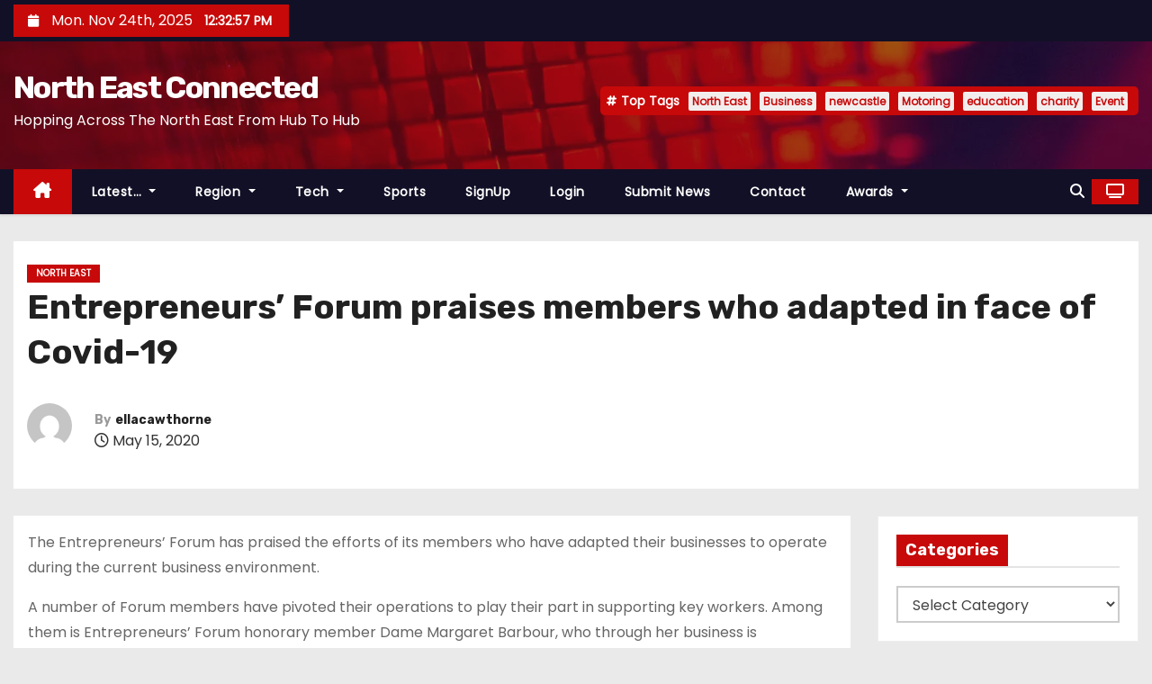

--- FILE ---
content_type: text/html; charset=UTF-8
request_url: https://neconnected.co.uk/entrepreneurs-forum-praises-members-who-adapted-in-face-of-covid-19-2/
body_size: 20730
content:
<!-- =========================
     Page Breadcrumb   
============================== -->
<!DOCTYPE html>
<html lang="en-US" prefix="og: https://ogp.me/ns#">
<head>
<meta charset="UTF-8">
<meta name="viewport" content="width=device-width, initial-scale=1">
<link rel="profile" href="http://gmpg.org/xfn/11">
<script type="text/javascript">
/* <![CDATA[ */
(()=>{var e={};e.g=function(){if("object"==typeof globalThis)return globalThis;try{return this||new Function("return this")()}catch(e){if("object"==typeof window)return window}}(),function({ampUrl:n,isCustomizePreview:t,isAmpDevMode:r,noampQueryVarName:o,noampQueryVarValue:s,disabledStorageKey:i,mobileUserAgents:a,regexRegex:c}){if("undefined"==typeof sessionStorage)return;const d=new RegExp(c);if(!a.some((e=>{const n=e.match(d);return!(!n||!new RegExp(n[1],n[2]).test(navigator.userAgent))||navigator.userAgent.includes(e)})))return;e.g.addEventListener("DOMContentLoaded",(()=>{const e=document.getElementById("amp-mobile-version-switcher");if(!e)return;e.hidden=!1;const n=e.querySelector("a[href]");n&&n.addEventListener("click",(()=>{sessionStorage.removeItem(i)}))}));const g=r&&["paired-browsing-non-amp","paired-browsing-amp"].includes(window.name);if(sessionStorage.getItem(i)||t||g)return;const u=new URL(location.href),m=new URL(n);m.hash=u.hash,u.searchParams.has(o)&&s===u.searchParams.get(o)?sessionStorage.setItem(i,"1"):m.href!==u.href&&(window.stop(),location.replace(m.href))}({"ampUrl":"https:\/\/neconnected.co.uk\/entrepreneurs-forum-praises-members-who-adapted-in-face-of-covid-19-2\/?amp=1","noampQueryVarName":"noamp","noampQueryVarValue":"mobile","disabledStorageKey":"amp_mobile_redirect_disabled","mobileUserAgents":["Mobile","Android","Silk\/","Kindle","BlackBerry","Opera Mini","Opera Mobi"],"regexRegex":"^\\\/((?:.|\\n)+)\\\/([i]*)$","isCustomizePreview":false,"isAmpDevMode":false})})();
/* ]]> */
</script>
<script type="text/javascript">
/* <![CDATA[ */
window.JetpackScriptData = {"site":{"icon":"https://neconnected.b-cdn.net/wp-content/uploads/2025/03/cropped-favicon-96x96-1.png","title":"North East Connected","host":"unknown","is_wpcom_platform":false}};
/* ]]> */
</script>
	<style>img:is([sizes="auto" i], [sizes^="auto," i]) { contain-intrinsic-size: 3000px 1500px }</style>
	
<!-- Search Engine Optimization by Rank Math - https://rankmath.com/ -->
<title>Entrepreneurs&#039; Forum praises members who adapted in face of Covid-19 - North East Connected</title>
<meta name="description" content="The Entrepreneurs’ Forum has praised the efforts of its members who have adapted their businesses to operate during the current business environment."/>
<meta name="robots" content="follow, index, max-snippet:-1, max-video-preview:-1, max-image-preview:large"/>
<link rel="canonical" href="https://neconnected.co.uk/entrepreneurs-forum-praises-members-who-adapted-in-face-of-covid-19-2/" />
<meta property="og:locale" content="en_US" />
<meta property="og:type" content="article" />
<meta property="og:title" content="Entrepreneurs&#039; Forum praises members who adapted in face of Covid-19 - North East Connected" />
<meta property="og:description" content="The Entrepreneurs’ Forum has praised the efforts of its members who have adapted their businesses to operate during the current business environment." />
<meta property="og:url" content="https://neconnected.co.uk/entrepreneurs-forum-praises-members-who-adapted-in-face-of-covid-19-2/" />
<meta property="og:site_name" content="North East Connected" />
<meta property="article:section" content="North East" />
<meta property="article:published_time" content="2020-05-15T03:52:28+00:00" />
<meta name="twitter:card" content="summary_large_image" />
<meta name="twitter:title" content="Entrepreneurs&#039; Forum praises members who adapted in face of Covid-19 - North East Connected" />
<meta name="twitter:description" content="The Entrepreneurs’ Forum has praised the efforts of its members who have adapted their businesses to operate during the current business environment." />
<meta name="twitter:label1" content="Written by" />
<meta name="twitter:data1" content="ellacawthorne" />
<meta name="twitter:label2" content="Time to read" />
<meta name="twitter:data2" content="2 minutes" />
<script type="application/ld+json" class="rank-math-schema">{"@context":"https://schema.org","@graph":[{"@type":["NewsMediaOrganization","Organization"],"@id":"https://neconnected.co.uk/#organization","name":"North East Connected","url":"https://neconnected.co.uk","logo":{"@type":"ImageObject","@id":"https://neconnected.co.uk/#logo","url":"https://neconnected.b-cdn.net/wp-content/uploads/2022/11/70DEB265-FA2B-4636-A622-7492AC16F865.png","contentUrl":"https://neconnected.b-cdn.net/wp-content/uploads/2022/11/70DEB265-FA2B-4636-A622-7492AC16F865.png","caption":"North East Connected","inLanguage":"en-US","width":"225","height":"225"}},{"@type":"WebSite","@id":"https://neconnected.co.uk/#website","url":"https://neconnected.co.uk","name":"North East Connected","alternateName":"NE Connected","publisher":{"@id":"https://neconnected.co.uk/#organization"},"inLanguage":"en-US"},{"@type":"BreadcrumbList","@id":"https://neconnected.co.uk/entrepreneurs-forum-praises-members-who-adapted-in-face-of-covid-19-2/#breadcrumb","itemListElement":[{"@type":"ListItem","position":"1","item":{"@id":"https://neconnected.co.uk","name":"Home"}},{"@type":"ListItem","position":"2","item":{"@id":"https://neconnected.co.uk/category/north-east/","name":"North East"}},{"@type":"ListItem","position":"3","item":{"@id":"https://neconnected.co.uk/entrepreneurs-forum-praises-members-who-adapted-in-face-of-covid-19-2/","name":"Entrepreneurs&#8217; Forum praises members who adapted in face of Covid-19"}}]},{"@type":"WebPage","@id":"https://neconnected.co.uk/entrepreneurs-forum-praises-members-who-adapted-in-face-of-covid-19-2/#webpage","url":"https://neconnected.co.uk/entrepreneurs-forum-praises-members-who-adapted-in-face-of-covid-19-2/","name":"Entrepreneurs&#039; Forum praises members who adapted in face of Covid-19 - North East Connected","datePublished":"2020-05-15T03:52:28+00:00","dateModified":"2020-05-15T03:52:28+00:00","isPartOf":{"@id":"https://neconnected.co.uk/#website"},"inLanguage":"en-US","breadcrumb":{"@id":"https://neconnected.co.uk/entrepreneurs-forum-praises-members-who-adapted-in-face-of-covid-19-2/#breadcrumb"}},{"@type":"Person","@id":"https://neconnected.co.uk/author/ellacawthorne/","name":"ellacawthorne","url":"https://neconnected.co.uk/author/ellacawthorne/","image":{"@type":"ImageObject","@id":"https://secure.gravatar.com/avatar/d6489283f7f73c0927650e29c42974df33d849f08bf31627d9a332f003736222?s=96&amp;d=mm&amp;r=g","url":"https://secure.gravatar.com/avatar/d6489283f7f73c0927650e29c42974df33d849f08bf31627d9a332f003736222?s=96&amp;d=mm&amp;r=g","caption":"ellacawthorne","inLanguage":"en-US"},"worksFor":{"@id":"https://neconnected.co.uk/#organization"}},{"@type":"NewsArticle","headline":"Entrepreneurs&#039; Forum praises members who adapted in face of Covid-19 - North East Connected - North","datePublished":"2020-05-15T03:52:28+00:00","dateModified":"2020-05-15T03:52:28+00:00","articleSection":"North East","author":{"@id":"https://neconnected.co.uk/author/ellacawthorne/","name":"ellacawthorne"},"publisher":{"@id":"https://neconnected.co.uk/#organization"},"description":"The Entrepreneurs\u2019 Forum has praised the efforts of its members who have adapted their businesses to operate during the current business environment.","name":"Entrepreneurs&#039; Forum praises members who adapted in face of Covid-19 - North East Connected - North","@id":"https://neconnected.co.uk/entrepreneurs-forum-praises-members-who-adapted-in-face-of-covid-19-2/#richSnippet","isPartOf":{"@id":"https://neconnected.co.uk/entrepreneurs-forum-praises-members-who-adapted-in-face-of-covid-19-2/#webpage"},"inLanguage":"en-US","mainEntityOfPage":{"@id":"https://neconnected.co.uk/entrepreneurs-forum-praises-members-who-adapted-in-face-of-covid-19-2/#webpage"}}]}</script>
<!-- /Rank Math WordPress SEO plugin -->

<link rel='dns-prefetch' href='//www.googletagmanager.com' />
<link rel='dns-prefetch' href='//fonts.googleapis.com' />
<link rel='preconnect' href='https://neconnected.b-cdn.net' />
<link rel="alternate" type="application/rss+xml" title="North East Connected &raquo; Feed" href="https://neconnected.co.uk/feed/" />
<script type="text/javascript">
/* <![CDATA[ */
window._wpemojiSettings = {"baseUrl":"https:\/\/s.w.org\/images\/core\/emoji\/16.0.1\/72x72\/","ext":".png","svgUrl":"https:\/\/s.w.org\/images\/core\/emoji\/16.0.1\/svg\/","svgExt":".svg","source":{"concatemoji":"https:\/\/neconnected.b-cdn.net\/wp-includes\/js\/wp-emoji-release.min.js?ver=6.8.3"}};
/*! This file is auto-generated */
!function(s,n){var o,i,e;function c(e){try{var t={supportTests:e,timestamp:(new Date).valueOf()};sessionStorage.setItem(o,JSON.stringify(t))}catch(e){}}function p(e,t,n){e.clearRect(0,0,e.canvas.width,e.canvas.height),e.fillText(t,0,0);var t=new Uint32Array(e.getImageData(0,0,e.canvas.width,e.canvas.height).data),a=(e.clearRect(0,0,e.canvas.width,e.canvas.height),e.fillText(n,0,0),new Uint32Array(e.getImageData(0,0,e.canvas.width,e.canvas.height).data));return t.every(function(e,t){return e===a[t]})}function u(e,t){e.clearRect(0,0,e.canvas.width,e.canvas.height),e.fillText(t,0,0);for(var n=e.getImageData(16,16,1,1),a=0;a<n.data.length;a++)if(0!==n.data[a])return!1;return!0}function f(e,t,n,a){switch(t){case"flag":return n(e,"\ud83c\udff3\ufe0f\u200d\u26a7\ufe0f","\ud83c\udff3\ufe0f\u200b\u26a7\ufe0f")?!1:!n(e,"\ud83c\udde8\ud83c\uddf6","\ud83c\udde8\u200b\ud83c\uddf6")&&!n(e,"\ud83c\udff4\udb40\udc67\udb40\udc62\udb40\udc65\udb40\udc6e\udb40\udc67\udb40\udc7f","\ud83c\udff4\u200b\udb40\udc67\u200b\udb40\udc62\u200b\udb40\udc65\u200b\udb40\udc6e\u200b\udb40\udc67\u200b\udb40\udc7f");case"emoji":return!a(e,"\ud83e\udedf")}return!1}function g(e,t,n,a){var r="undefined"!=typeof WorkerGlobalScope&&self instanceof WorkerGlobalScope?new OffscreenCanvas(300,150):s.createElement("canvas"),o=r.getContext("2d",{willReadFrequently:!0}),i=(o.textBaseline="top",o.font="600 32px Arial",{});return e.forEach(function(e){i[e]=t(o,e,n,a)}),i}function t(e){var t=s.createElement("script");t.src=e,t.defer=!0,s.head.appendChild(t)}"undefined"!=typeof Promise&&(o="wpEmojiSettingsSupports",i=["flag","emoji"],n.supports={everything:!0,everythingExceptFlag:!0},e=new Promise(function(e){s.addEventListener("DOMContentLoaded",e,{once:!0})}),new Promise(function(t){var n=function(){try{var e=JSON.parse(sessionStorage.getItem(o));if("object"==typeof e&&"number"==typeof e.timestamp&&(new Date).valueOf()<e.timestamp+604800&&"object"==typeof e.supportTests)return e.supportTests}catch(e){}return null}();if(!n){if("undefined"!=typeof Worker&&"undefined"!=typeof OffscreenCanvas&&"undefined"!=typeof URL&&URL.createObjectURL&&"undefined"!=typeof Blob)try{var e="postMessage("+g.toString()+"("+[JSON.stringify(i),f.toString(),p.toString(),u.toString()].join(",")+"));",a=new Blob([e],{type:"text/javascript"}),r=new Worker(URL.createObjectURL(a),{name:"wpTestEmojiSupports"});return void(r.onmessage=function(e){c(n=e.data),r.terminate(),t(n)})}catch(e){}c(n=g(i,f,p,u))}t(n)}).then(function(e){for(var t in e)n.supports[t]=e[t],n.supports.everything=n.supports.everything&&n.supports[t],"flag"!==t&&(n.supports.everythingExceptFlag=n.supports.everythingExceptFlag&&n.supports[t]);n.supports.everythingExceptFlag=n.supports.everythingExceptFlag&&!n.supports.flag,n.DOMReady=!1,n.readyCallback=function(){n.DOMReady=!0}}).then(function(){return e}).then(function(){var e;n.supports.everything||(n.readyCallback(),(e=n.source||{}).concatemoji?t(e.concatemoji):e.wpemoji&&e.twemoji&&(t(e.twemoji),t(e.wpemoji)))}))}((window,document),window._wpemojiSettings);
/* ]]> */
</script>
<style id='wp-emoji-styles-inline-css' type='text/css'>

	img.wp-smiley, img.emoji {
		display: inline !important;
		border: none !important;
		box-shadow: none !important;
		height: 1em !important;
		width: 1em !important;
		margin: 0 0.07em !important;
		vertical-align: -0.1em !important;
		background: none !important;
		padding: 0 !important;
	}
</style>
<link rel='stylesheet' id='wp-block-library-css' href='https://neconnected.b-cdn.net/wp-includes/css/dist/block-library/style.min.css?ver=6.8.3' type='text/css' media='all' />
<style id='wp-block-library-theme-inline-css' type='text/css'>
.wp-block-audio :where(figcaption){color:#555;font-size:13px;text-align:center}.is-dark-theme .wp-block-audio :where(figcaption){color:#ffffffa6}.wp-block-audio{margin:0 0 1em}.wp-block-code{border:1px solid #ccc;border-radius:4px;font-family:Menlo,Consolas,monaco,monospace;padding:.8em 1em}.wp-block-embed :where(figcaption){color:#555;font-size:13px;text-align:center}.is-dark-theme .wp-block-embed :where(figcaption){color:#ffffffa6}.wp-block-embed{margin:0 0 1em}.blocks-gallery-caption{color:#555;font-size:13px;text-align:center}.is-dark-theme .blocks-gallery-caption{color:#ffffffa6}:root :where(.wp-block-image figcaption){color:#555;font-size:13px;text-align:center}.is-dark-theme :root :where(.wp-block-image figcaption){color:#ffffffa6}.wp-block-image{margin:0 0 1em}.wp-block-pullquote{border-bottom:4px solid;border-top:4px solid;color:currentColor;margin-bottom:1.75em}.wp-block-pullquote cite,.wp-block-pullquote footer,.wp-block-pullquote__citation{color:currentColor;font-size:.8125em;font-style:normal;text-transform:uppercase}.wp-block-quote{border-left:.25em solid;margin:0 0 1.75em;padding-left:1em}.wp-block-quote cite,.wp-block-quote footer{color:currentColor;font-size:.8125em;font-style:normal;position:relative}.wp-block-quote:where(.has-text-align-right){border-left:none;border-right:.25em solid;padding-left:0;padding-right:1em}.wp-block-quote:where(.has-text-align-center){border:none;padding-left:0}.wp-block-quote.is-large,.wp-block-quote.is-style-large,.wp-block-quote:where(.is-style-plain){border:none}.wp-block-search .wp-block-search__label{font-weight:700}.wp-block-search__button{border:1px solid #ccc;padding:.375em .625em}:where(.wp-block-group.has-background){padding:1.25em 2.375em}.wp-block-separator.has-css-opacity{opacity:.4}.wp-block-separator{border:none;border-bottom:2px solid;margin-left:auto;margin-right:auto}.wp-block-separator.has-alpha-channel-opacity{opacity:1}.wp-block-separator:not(.is-style-wide):not(.is-style-dots){width:100px}.wp-block-separator.has-background:not(.is-style-dots){border-bottom:none;height:1px}.wp-block-separator.has-background:not(.is-style-wide):not(.is-style-dots){height:2px}.wp-block-table{margin:0 0 1em}.wp-block-table td,.wp-block-table th{word-break:normal}.wp-block-table :where(figcaption){color:#555;font-size:13px;text-align:center}.is-dark-theme .wp-block-table :where(figcaption){color:#ffffffa6}.wp-block-video :where(figcaption){color:#555;font-size:13px;text-align:center}.is-dark-theme .wp-block-video :where(figcaption){color:#ffffffa6}.wp-block-video{margin:0 0 1em}:root :where(.wp-block-template-part.has-background){margin-bottom:0;margin-top:0;padding:1.25em 2.375em}
</style>
<style id='classic-theme-styles-inline-css' type='text/css'>
/*! This file is auto-generated */
.wp-block-button__link{color:#fff;background-color:#32373c;border-radius:9999px;box-shadow:none;text-decoration:none;padding:calc(.667em + 2px) calc(1.333em + 2px);font-size:1.125em}.wp-block-file__button{background:#32373c;color:#fff;text-decoration:none}
</style>
<style id='global-styles-inline-css' type='text/css'>
:root{--wp--preset--aspect-ratio--square: 1;--wp--preset--aspect-ratio--4-3: 4/3;--wp--preset--aspect-ratio--3-4: 3/4;--wp--preset--aspect-ratio--3-2: 3/2;--wp--preset--aspect-ratio--2-3: 2/3;--wp--preset--aspect-ratio--16-9: 16/9;--wp--preset--aspect-ratio--9-16: 9/16;--wp--preset--color--black: #000000;--wp--preset--color--cyan-bluish-gray: #abb8c3;--wp--preset--color--white: #ffffff;--wp--preset--color--pale-pink: #f78da7;--wp--preset--color--vivid-red: #cf2e2e;--wp--preset--color--luminous-vivid-orange: #ff6900;--wp--preset--color--luminous-vivid-amber: #fcb900;--wp--preset--color--light-green-cyan: #7bdcb5;--wp--preset--color--vivid-green-cyan: #00d084;--wp--preset--color--pale-cyan-blue: #8ed1fc;--wp--preset--color--vivid-cyan-blue: #0693e3;--wp--preset--color--vivid-purple: #9b51e0;--wp--preset--gradient--vivid-cyan-blue-to-vivid-purple: linear-gradient(135deg,rgba(6,147,227,1) 0%,rgb(155,81,224) 100%);--wp--preset--gradient--light-green-cyan-to-vivid-green-cyan: linear-gradient(135deg,rgb(122,220,180) 0%,rgb(0,208,130) 100%);--wp--preset--gradient--luminous-vivid-amber-to-luminous-vivid-orange: linear-gradient(135deg,rgba(252,185,0,1) 0%,rgba(255,105,0,1) 100%);--wp--preset--gradient--luminous-vivid-orange-to-vivid-red: linear-gradient(135deg,rgba(255,105,0,1) 0%,rgb(207,46,46) 100%);--wp--preset--gradient--very-light-gray-to-cyan-bluish-gray: linear-gradient(135deg,rgb(238,238,238) 0%,rgb(169,184,195) 100%);--wp--preset--gradient--cool-to-warm-spectrum: linear-gradient(135deg,rgb(74,234,220) 0%,rgb(151,120,209) 20%,rgb(207,42,186) 40%,rgb(238,44,130) 60%,rgb(251,105,98) 80%,rgb(254,248,76) 100%);--wp--preset--gradient--blush-light-purple: linear-gradient(135deg,rgb(255,206,236) 0%,rgb(152,150,240) 100%);--wp--preset--gradient--blush-bordeaux: linear-gradient(135deg,rgb(254,205,165) 0%,rgb(254,45,45) 50%,rgb(107,0,62) 100%);--wp--preset--gradient--luminous-dusk: linear-gradient(135deg,rgb(255,203,112) 0%,rgb(199,81,192) 50%,rgb(65,88,208) 100%);--wp--preset--gradient--pale-ocean: linear-gradient(135deg,rgb(255,245,203) 0%,rgb(182,227,212) 50%,rgb(51,167,181) 100%);--wp--preset--gradient--electric-grass: linear-gradient(135deg,rgb(202,248,128) 0%,rgb(113,206,126) 100%);--wp--preset--gradient--midnight: linear-gradient(135deg,rgb(2,3,129) 0%,rgb(40,116,252) 100%);--wp--preset--font-size--small: 13px;--wp--preset--font-size--medium: 20px;--wp--preset--font-size--large: 36px;--wp--preset--font-size--x-large: 42px;--wp--preset--spacing--20: 0.44rem;--wp--preset--spacing--30: 0.67rem;--wp--preset--spacing--40: 1rem;--wp--preset--spacing--50: 1.5rem;--wp--preset--spacing--60: 2.25rem;--wp--preset--spacing--70: 3.38rem;--wp--preset--spacing--80: 5.06rem;--wp--preset--shadow--natural: 6px 6px 9px rgba(0, 0, 0, 0.2);--wp--preset--shadow--deep: 12px 12px 50px rgba(0, 0, 0, 0.4);--wp--preset--shadow--sharp: 6px 6px 0px rgba(0, 0, 0, 0.2);--wp--preset--shadow--outlined: 6px 6px 0px -3px rgba(255, 255, 255, 1), 6px 6px rgba(0, 0, 0, 1);--wp--preset--shadow--crisp: 6px 6px 0px rgba(0, 0, 0, 1);}:where(.is-layout-flex){gap: 0.5em;}:where(.is-layout-grid){gap: 0.5em;}body .is-layout-flex{display: flex;}.is-layout-flex{flex-wrap: wrap;align-items: center;}.is-layout-flex > :is(*, div){margin: 0;}body .is-layout-grid{display: grid;}.is-layout-grid > :is(*, div){margin: 0;}:where(.wp-block-columns.is-layout-flex){gap: 2em;}:where(.wp-block-columns.is-layout-grid){gap: 2em;}:where(.wp-block-post-template.is-layout-flex){gap: 1.25em;}:where(.wp-block-post-template.is-layout-grid){gap: 1.25em;}.has-black-color{color: var(--wp--preset--color--black) !important;}.has-cyan-bluish-gray-color{color: var(--wp--preset--color--cyan-bluish-gray) !important;}.has-white-color{color: var(--wp--preset--color--white) !important;}.has-pale-pink-color{color: var(--wp--preset--color--pale-pink) !important;}.has-vivid-red-color{color: var(--wp--preset--color--vivid-red) !important;}.has-luminous-vivid-orange-color{color: var(--wp--preset--color--luminous-vivid-orange) !important;}.has-luminous-vivid-amber-color{color: var(--wp--preset--color--luminous-vivid-amber) !important;}.has-light-green-cyan-color{color: var(--wp--preset--color--light-green-cyan) !important;}.has-vivid-green-cyan-color{color: var(--wp--preset--color--vivid-green-cyan) !important;}.has-pale-cyan-blue-color{color: var(--wp--preset--color--pale-cyan-blue) !important;}.has-vivid-cyan-blue-color{color: var(--wp--preset--color--vivid-cyan-blue) !important;}.has-vivid-purple-color{color: var(--wp--preset--color--vivid-purple) !important;}.has-black-background-color{background-color: var(--wp--preset--color--black) !important;}.has-cyan-bluish-gray-background-color{background-color: var(--wp--preset--color--cyan-bluish-gray) !important;}.has-white-background-color{background-color: var(--wp--preset--color--white) !important;}.has-pale-pink-background-color{background-color: var(--wp--preset--color--pale-pink) !important;}.has-vivid-red-background-color{background-color: var(--wp--preset--color--vivid-red) !important;}.has-luminous-vivid-orange-background-color{background-color: var(--wp--preset--color--luminous-vivid-orange) !important;}.has-luminous-vivid-amber-background-color{background-color: var(--wp--preset--color--luminous-vivid-amber) !important;}.has-light-green-cyan-background-color{background-color: var(--wp--preset--color--light-green-cyan) !important;}.has-vivid-green-cyan-background-color{background-color: var(--wp--preset--color--vivid-green-cyan) !important;}.has-pale-cyan-blue-background-color{background-color: var(--wp--preset--color--pale-cyan-blue) !important;}.has-vivid-cyan-blue-background-color{background-color: var(--wp--preset--color--vivid-cyan-blue) !important;}.has-vivid-purple-background-color{background-color: var(--wp--preset--color--vivid-purple) !important;}.has-black-border-color{border-color: var(--wp--preset--color--black) !important;}.has-cyan-bluish-gray-border-color{border-color: var(--wp--preset--color--cyan-bluish-gray) !important;}.has-white-border-color{border-color: var(--wp--preset--color--white) !important;}.has-pale-pink-border-color{border-color: var(--wp--preset--color--pale-pink) !important;}.has-vivid-red-border-color{border-color: var(--wp--preset--color--vivid-red) !important;}.has-luminous-vivid-orange-border-color{border-color: var(--wp--preset--color--luminous-vivid-orange) !important;}.has-luminous-vivid-amber-border-color{border-color: var(--wp--preset--color--luminous-vivid-amber) !important;}.has-light-green-cyan-border-color{border-color: var(--wp--preset--color--light-green-cyan) !important;}.has-vivid-green-cyan-border-color{border-color: var(--wp--preset--color--vivid-green-cyan) !important;}.has-pale-cyan-blue-border-color{border-color: var(--wp--preset--color--pale-cyan-blue) !important;}.has-vivid-cyan-blue-border-color{border-color: var(--wp--preset--color--vivid-cyan-blue) !important;}.has-vivid-purple-border-color{border-color: var(--wp--preset--color--vivid-purple) !important;}.has-vivid-cyan-blue-to-vivid-purple-gradient-background{background: var(--wp--preset--gradient--vivid-cyan-blue-to-vivid-purple) !important;}.has-light-green-cyan-to-vivid-green-cyan-gradient-background{background: var(--wp--preset--gradient--light-green-cyan-to-vivid-green-cyan) !important;}.has-luminous-vivid-amber-to-luminous-vivid-orange-gradient-background{background: var(--wp--preset--gradient--luminous-vivid-amber-to-luminous-vivid-orange) !important;}.has-luminous-vivid-orange-to-vivid-red-gradient-background{background: var(--wp--preset--gradient--luminous-vivid-orange-to-vivid-red) !important;}.has-very-light-gray-to-cyan-bluish-gray-gradient-background{background: var(--wp--preset--gradient--very-light-gray-to-cyan-bluish-gray) !important;}.has-cool-to-warm-spectrum-gradient-background{background: var(--wp--preset--gradient--cool-to-warm-spectrum) !important;}.has-blush-light-purple-gradient-background{background: var(--wp--preset--gradient--blush-light-purple) !important;}.has-blush-bordeaux-gradient-background{background: var(--wp--preset--gradient--blush-bordeaux) !important;}.has-luminous-dusk-gradient-background{background: var(--wp--preset--gradient--luminous-dusk) !important;}.has-pale-ocean-gradient-background{background: var(--wp--preset--gradient--pale-ocean) !important;}.has-electric-grass-gradient-background{background: var(--wp--preset--gradient--electric-grass) !important;}.has-midnight-gradient-background{background: var(--wp--preset--gradient--midnight) !important;}.has-small-font-size{font-size: var(--wp--preset--font-size--small) !important;}.has-medium-font-size{font-size: var(--wp--preset--font-size--medium) !important;}.has-large-font-size{font-size: var(--wp--preset--font-size--large) !important;}.has-x-large-font-size{font-size: var(--wp--preset--font-size--x-large) !important;}
:where(.wp-block-post-template.is-layout-flex){gap: 1.25em;}:where(.wp-block-post-template.is-layout-grid){gap: 1.25em;}
:where(.wp-block-columns.is-layout-flex){gap: 2em;}:where(.wp-block-columns.is-layout-grid){gap: 2em;}
:root :where(.wp-block-pullquote){font-size: 1.5em;line-height: 1.6;}
</style>
<link rel='stylesheet' id='pmpro_frontend_base-css' href='https://neconnected.b-cdn.net/wp-content/plugins/paid-memberships-pro/css/frontend/base.css?ver=3.6' type='text/css' media='all' />
<link rel='stylesheet' id='pmpro_frontend_variation_1-css' href='https://neconnected.b-cdn.net/wp-content/plugins/paid-memberships-pro/css/frontend/variation_1.css?ver=3.6' type='text/css' media='all' />
<link crossorigin="anonymous" rel='stylesheet' id='newses-fonts-css' href='//fonts.googleapis.com/css?family=Rubik%3A400%2C500%2C700%7CPoppins%3A400%26display%3Dswap&#038;subset=latin%2Clatin-ext' type='text/css' media='all' />
<link rel='stylesheet' id='bootstrap-css' href='https://neconnected.b-cdn.net/wp-content/themes/newses/css/bootstrap.css?ver=6.8.3' type='text/css' media='all' />
<link rel='stylesheet' id='newses-style-css' href='https://neconnected.b-cdn.net/wp-content/themes/newses/style.css?ver=6.8.3' type='text/css' media='all' />
<link rel='stylesheet' id='newses-default-css' href='https://neconnected.b-cdn.net/wp-content/themes/newses/css/colors/default.css?ver=6.8.3' type='text/css' media='all' />
<link rel='stylesheet' id='all-font-awesome-css' href='https://neconnected.b-cdn.net/wp-content/themes/newses/css/font-awesome.css?ver=6.8.3' type='text/css' media='all' />
<link rel='stylesheet' id='smartmenus-css' href='https://neconnected.b-cdn.net/wp-content/themes/newses/css/jquery.smartmenus.bootstrap.css?ver=6.8.3' type='text/css' media='all' />
<link rel='stylesheet' id='newses-swiper.min-css' href='https://neconnected.b-cdn.net/wp-content/themes/newses/css/swiper.min.css?ver=6.8.3' type='text/css' media='all' />
<link rel='stylesheet' id='newsletter-css' href='https://neconnected.b-cdn.net/wp-content/plugins/newsletter/style.css?ver=9.0.7' type='text/css' media='all' />
<script type="text/javascript" src="https://neconnected.b-cdn.net/wp-includes/js/jquery/jquery.min.js?ver=3.7.1" id="jquery-core-js"></script>
<script type="text/javascript" src="https://neconnected.b-cdn.net/wp-includes/js/jquery/jquery-migrate.min.js?ver=3.4.1" id="jquery-migrate-js"></script>
<script type="text/javascript" src="https://neconnected.b-cdn.net/wp-content/themes/newses/js/navigation.js?ver=6.8.3" id="newses-navigation-js"></script>
<script type="text/javascript" src="https://neconnected.b-cdn.net/wp-content/themes/newses/js/bootstrap.js?ver=6.8.3" id="bootstrap-js"></script>
<script type="text/javascript" src="https://neconnected.b-cdn.net/wp-content/themes/newses/js/jquery.marquee.js?ver=6.8.3" id="newses-marquee-js-js"></script>
<script type="text/javascript" src="https://neconnected.b-cdn.net/wp-content/themes/newses/js/swiper.min.js?ver=6.8.3" id="newses-swiper.min.js-js"></script>
<script type="text/javascript" src="https://neconnected.b-cdn.net/wp-content/themes/newses/js/jquery.smartmenus.js?ver=6.8.3" id="smartmenus-js-js"></script>
<script type="text/javascript" src="https://neconnected.b-cdn.net/wp-content/themes/newses/js/bootstrap-smartmenus.js?ver=6.8.3" id="bootstrap-smartmenus-js-js"></script>

<!-- Google tag (gtag.js) snippet added by Site Kit -->
<!-- Google Analytics snippet added by Site Kit -->
<script type="text/javascript" src="https://www.googletagmanager.com/gtag/js?id=G-2PFWM1NDZH" id="google_gtagjs-js" async></script>
<script type="text/javascript" id="google_gtagjs-js-after">
/* <![CDATA[ */
window.dataLayer = window.dataLayer || [];function gtag(){dataLayer.push(arguments);}
gtag("set","linker",{"domains":["neconnected.co.uk"]});
gtag("js", new Date());
gtag("set", "developer_id.dZTNiMT", true);
gtag("config", "G-2PFWM1NDZH");
/* ]]> */
</script>
<link rel="https://api.w.org/" href="https://neconnected.co.uk/wp-json/" /><link rel="alternate" title="JSON" type="application/json" href="https://neconnected.co.uk/wp-json/wp/v2/posts/259466" /><link rel="EditURI" type="application/rsd+xml" title="RSD" href="https://neconnected.co.uk/xmlrpc.php?rsd" />
<meta name="generator" content="WordPress 6.8.3" />
<link rel='shortlink' href='https://neconnected.co.uk/?p=259466' />
<link rel="alternate" title="oEmbed (JSON)" type="application/json+oembed" href="https://neconnected.co.uk/wp-json/oembed/1.0/embed?url=https%3A%2F%2Fneconnected.co.uk%2Fentrepreneurs-forum-praises-members-who-adapted-in-face-of-covid-19-2%2F" />
<link rel="alternate" title="oEmbed (XML)" type="text/xml+oembed" href="https://neconnected.co.uk/wp-json/oembed/1.0/embed?url=https%3A%2F%2Fneconnected.co.uk%2Fentrepreneurs-forum-praises-members-who-adapted-in-face-of-covid-19-2%2F&#038;format=xml" />
<meta name="generator" content="Site Kit by Google 1.166.0" /><style id="pmpro_colors">:root {
	--pmpro--color--base: #ffffff;
	--pmpro--color--contrast: #222222;
	--pmpro--color--accent: #0c3d54;
	--pmpro--color--accent--variation: hsl( 199,75%,28.5% );
	--pmpro--color--border--variation: hsl( 0,0%,91% );
}</style><link rel="alternate" type="text/html" media="only screen and (max-width: 640px)" href="https://neconnected.co.uk/entrepreneurs-forum-praises-members-who-adapted-in-face-of-covid-19-2/?amp=1">        <style>

        </style>
                <style type="text/css">
            
            body .mg-headwidget .site-branding-text a,
            .site-header .site-branding .site-title a:visited,
            .site-header .site-branding .site-title a:hover,
            body .mg-headwidget .site-branding-text .site-description {
                color: #fff;
            }
            .site-branding-text .site-title a {
                font-size: px;
            }
            @media only screen and (max-width: 640px) {
                .site-branding-text .site-title a {
                    font-size: 40px;
                }
            }
            @media only screen and (max-width: 375px) {
                .site-branding-text .site-title a {
                    font-size: 32px;
                }
            }
                    </style>
        <link rel="amphtml" href="https://neconnected.co.uk/entrepreneurs-forum-praises-members-who-adapted-in-face-of-covid-19-2/?amp=1"><style>#amp-mobile-version-switcher{left:0;position:absolute;width:100%;z-index:100}#amp-mobile-version-switcher>a{background-color:#444;border:0;color:#eaeaea;display:block;font-family:-apple-system,BlinkMacSystemFont,Segoe UI,Roboto,Oxygen-Sans,Ubuntu,Cantarell,Helvetica Neue,sans-serif;font-size:16px;font-weight:600;padding:15px 0;text-align:center;-webkit-text-decoration:none;text-decoration:none}#amp-mobile-version-switcher>a:active,#amp-mobile-version-switcher>a:focus,#amp-mobile-version-switcher>a:hover{-webkit-text-decoration:underline;text-decoration:underline}</style><link rel="icon" href="https://neconnected.b-cdn.net/wp-content/uploads/2025/03/cropped-favicon-96x96-1-32x32.png" sizes="32x32" />
<link rel="icon" href="https://neconnected.b-cdn.net/wp-content/uploads/2025/03/cropped-favicon-96x96-1-192x192.png" sizes="192x192" />
<link rel="apple-touch-icon" href="https://neconnected.b-cdn.net/wp-content/uploads/2025/03/cropped-favicon-96x96-1-180x180.png" />
<meta name="msapplication-TileImage" content="https://neconnected.b-cdn.net/wp-content/uploads/2025/03/cropped-favicon-96x96-1-270x270.png" />
</head>
<body class="pmpro-variation_1 wp-singular post-template-default single single-post postid-259466 single-format-standard wp-embed-responsive wp-theme-newses wide pmpro-body-has-access" >
<div id="page" class="site">
<a class="skip-link screen-reader-text" href="#content">
Skip to content</a>
    <!--wrapper-->
    <div class="wrapper" id="custom-background-css">
        <header class="mg-headwidget">
            <!--==================== TOP BAR ====================-->
            <div class="mg-head-detail d-none d-md-block">
    <div class="container">
        <div class="row align-items-center">
            <div class="col-md-6 col-xs-12 col-sm-6">
                <ul class="info-left">
                                <li>
                                    <i class="fa fa-calendar ml-3"></i>
                    Mon. Nov 24th, 2025                     <span id="time" class="time"></span>
                            </li>                        
                        </ul>
            </div>
            <div class="col-md-6 col-xs-12">
                <ul class="mg-social info-right">
                                </ul>
            </div>
        </div>
    </div>
</div>
            <div class="clearfix"></div>
                        <div class="mg-nav-widget-area-back" style='background-image: url("https://neconnected.b-cdn.net/wp-content/themes/newses/images/head-back.jpg" );'>
                        <div class="overlay">
              <div class="inner"  style="background-color:rgba(18,16,38,0.4);" >
                <div class="container">
                    <div class="mg-nav-widget-area">
                        <div class="row align-items-center  ">
                            <div class="col-md-4 text-center-xs ">
                                <div class="site-logo">
                                                                    </div>
                                <div class="site-branding-text ">
                                                                        <p class="site-title"> <a href="https://neconnected.co.uk/" rel="home">North East Connected</a></p>
                                                                        <p class="site-description">Hopping Across The North East From Hub To Hub</p>
                                </div>   
                            </div>
                           
            <div class="col-md-8 text-center-xs">
                                <!--== Top Tags ==-->
                  <div class="mg-tpt-tag-area">
                       <div class="mg-tpt-txnlst clearfix"><strong>Top Tags</strong><ul><li><a href="https://neconnected.co.uk/tag/north-east/">North East</a></li><li><a href="https://neconnected.co.uk/tag/business/">Business</a></li><li><a href="https://neconnected.co.uk/tag/newcastle/">newcastle</a></li><li><a href="https://neconnected.co.uk/tag/motoring/">Motoring</a></li><li><a href="https://neconnected.co.uk/tag/education/">education</a></li><li><a href="https://neconnected.co.uk/tag/charity/">charity</a></li><li><a href="https://neconnected.co.uk/tag/event-2/">Event</a></li></ul></div>          
                  </div>
                <!-- Trending line END -->
                  
            </div>
                                </div>
                    </div>
                </div>
                </div>
              </div>
          </div>
            <div class="mg-menu-full">
                <nav class="navbar navbar-expand-lg navbar-wp">
                    <div class="container">
                        <!-- Right nav -->
                    <div class="m-header align-items-center">
                        <a class="mobilehomebtn" href="https://neconnected.co.uk"><span class="fa-solid fa-house-chimney"></span></a>
                        <!-- navbar-toggle -->
                        <button class="navbar-toggler collapsed ml-auto" type="button" data-toggle="collapse" data-target="#navbar-wp" aria-controls="navbarSupportedContent" aria-expanded="false" aria-label="Toggle navigation">
                          <!-- <span class="my-1 mx-2 close"></span>
                          <span class="navbar-toggler-icon"></span> -->
                          <div class="burger">
                            <span class="burger-line"></span>
                            <span class="burger-line"></span>
                            <span class="burger-line"></span>
                          </div>
                        </button>
                        <!-- /navbar-toggle -->
                                    <div class="dropdown show mg-search-box">
                <a class="dropdown-toggle msearch ml-auto" href="#" role="button" id="dropdownMenuLink" data-toggle="dropdown" aria-haspopup="true" aria-expanded="false">
                    <i class="fa-solid fa-magnifying-glass"></i>
                </a>
                <div class="dropdown-menu searchinner" aria-labelledby="dropdownMenuLink">
                    <form role="search" method="get" id="searchform" action="https://neconnected.co.uk/">
  <div class="input-group">
    <input type="search" class="form-control" placeholder="Search" value="" name="s" />
    <span class="input-group-btn btn-default">
    <button type="submit" class="btn"> <i class="fa-solid fa-magnifying-glass"></i> </button>
    </span> </div>
</form>                </div>
            </div>
                  <a href="#" target="_blank" class="btn-theme px-3 ml-2">
            <i class="fa-solid fa-tv"></i>
        </a>
                            </div>
                    <!-- /Right nav -->
                    <!-- Navigation -->
                    <div class="collapse navbar-collapse" id="navbar-wp"> 
                      <ul id="menu-top-header-menu" class="nav navbar-nav mr-auto"><li class="active home"><a class="nav-link homebtn" title="Home" href="https://neconnected.co.uk"><span class='fa-solid fa-house-chimney'></span></a></li><li id="menu-item-651" class="menu-item menu-item-type-custom menu-item-object-custom menu-item-has-children menu-item-651 dropdown"><a class="nav-link" title="Latest…" href="#" data-toggle="dropdown" class="dropdown-toggle">Latest… </a>
<ul role="menu" class=" dropdown-menu">
	<li id="menu-item-309617" class="menu-item menu-item-type-taxonomy menu-item-object-category menu-item-309617"><a class="dropdown-item" title="Motoring" href="https://neconnected.co.uk/category/motoring/">Motoring<span class="menu-link-description">Motoring in the North East of England offers a unique blend of urban, suburban, and rural driving experiences. Whether you’re taking on the bustling city streets of Newcastle, cruising along the scenic coastline of Northumberland, or exploring the rugged landscapes of the North Pennines, there’s something for every type of driver. The region is home to a network of well-maintained roads that make it easy to get around. The A1(M) and A19 are the main arterial routes, connecting the North East with the rest of the UK. Meanwhile, the winding roads of the Northumberland National Park offer a challenging and rewarding driving experience for motoring enthusiasts. If you’re looking for an adrenaline-fuelled day out, the region’s iconic motorsport venues, including Croft Circuit and Kirkistown Race Track, offer the chance to watch high-octane action or even try your hand at racing yourself. Overall, motoring in the North East of England is a diverse and appealing proposition for any driver, with a range of challenging and scenic routes to discover.</span></a></li>
	<li id="menu-item-309616" class="menu-item menu-item-type-taxonomy menu-item-object-category menu-item-has-children menu-item-309616 dropdown"><a class="dropdown-item" title="Business" href="https://neconnected.co.uk/category/business-3/">Business<span class="menu-link-description">The North East of England has a diverse economy with a strong focus on manufacturing and engineering. The region has a long tradition of shipbuilding, engineering and mining, and its industrial heritage is still evident in many parts of the area. Recent years have seen increased investment in science and technology, with world-leading centres of excellence in fields such as life sciences, renewable energy and advanced manufacturing. The region is also home to a number of innovative startups, particularly in the tech and digital sectors. With a growing network of coworking spaces and incubators, the North East is fast becoming a hub for entrepreneurship. Despite the challenges of the pandemic, businesses in the North East have continued to thrive, adapting to changing market conditions and finding new ways to succeed. With a supportive business environment, a highly skilled workforce and a vibrant community of entrepreneurs, the North East is an exciting place to do business.</span></a>
	<ul role="menu" class=" dropdown-menu">
		<li id="menu-item-551" class="menu-item menu-item-type-taxonomy menu-item-object-category menu-item-551"><a class="dropdown-item" title="Law &amp; Finance" href="https://neconnected.co.uk/category/law-finance/">Law &amp; Finance</a></li>
	</ul>
</li>
	<li id="menu-item-309619" class="menu-item menu-item-type-taxonomy menu-item-object-category menu-item-309619"><a class="dropdown-item" title="Entertainment" href="https://neconnected.co.uk/category/entertainment/">Entertainment<span class="menu-link-description">The North East of England boasts a wealth of entertainment options for locals and visitors alike. With its vibrant culture, rich history, and natural beauty, there is no shortage of fun and exciting things to see and do. One of the most popular forms of entertainment in the region is live music. The North East has a thriving music scene and is home to many famous venues such as Newcastle’s O2 Academy and the Sage Gateshead. The region is also host to various festivals and events throughout the year, including the Sunderland International Airshow and the Great North Run. For those who prefer the arts, there is plenty of theatre, dance, and art galleries to explore. The Theatre Royal in Newcastle is a prominent venue that regularly stages high-quality productions, while Newcastle’s Baltic Centre for Contemporary Art is a hub for modern art exhibitions. Finally, Northumberland National Park offers a wealth of outdoor entertainment with its picturesque landscapes, walking trails, and mountain biking routes. All in all, the North East of England truly has something for everyone when it comes to entertainment.</span></a></li>
	<li id="menu-item-549" class="menu-item menu-item-type-taxonomy menu-item-object-category menu-item-549"><a class="dropdown-item" title="Property" href="https://neconnected.co.uk/category/property/">Property</a></li>
	<li id="menu-item-309618" class="menu-item menu-item-type-taxonomy menu-item-object-category menu-item-has-children menu-item-309618 dropdown"><a class="dropdown-item" title="Retail" href="https://neconnected.co.uk/category/retail/">Retail<span class="menu-link-description">Retail in the North East of England is a thriving industry, with a strong focus on independent businesses and local produce. The region is home to a number of historic market towns and bustling cities, all of which offer a unique retail experience. From the vibrant streets of Newcastle Upon Tyne, with its eclectic mix of high street stores and independent boutiques, to the charming market town of Alnwick, with its historic market square and artisanal food markets, shoppers are spoilt for choice. With an emphasis on community and sustainability, many retailers in the region are committed to supporting local businesses and sourcing ethical products. Whether you’re looking for fresh locally reared produce in Durham or handmade crafts in Hexham, the North East has something for everyone.</span></a>
	<ul role="menu" class=" dropdown-menu">
		<li id="menu-item-550" class="menu-item menu-item-type-taxonomy menu-item-object-category menu-item-550"><a class="dropdown-item" title="Fashion &amp; Beauty" href="https://neconnected.co.uk/category/fashion-beauty/">Fashion &amp; Beauty</a></li>
	</ul>
</li>
	<li id="menu-item-656" class="menu-item menu-item-type-taxonomy menu-item-object-category menu-item-656"><a class="dropdown-item" title="Travel &amp; Tourism" href="https://neconnected.co.uk/category/travel-tourism/">Travel &amp; Tourism</a></li>
	<li id="menu-item-309622" class="menu-item menu-item-type-taxonomy menu-item-object-category menu-item-has-children menu-item-309622 dropdown"><a class="dropdown-item" title="Health" href="https://neconnected.co.uk/category/health/">Health<span class="menu-link-description">The North East of England is home to a robust and multifaceted healthcare system that caters to the needs of its diverse population. The region boasts of world-class National Health Service (NHS) hospitals, primary care facilities, and community health services that work together to deliver high-quality, patient-centered care. Patients in the North East can access a range of health services, including emergency care, mental health support, specialist treatments, and preventative healthcare. The healthcare professionals in the region are highly skilled and committed to delivering timely and effective care to their patients. However, like many other regions, the North East has faced challenges such as staffing shortages, limited resources, and rising demand for services. Despite these challenges, the healthcare sector, together with the local authorities and other stakeholders, remains focused on ensuring that patients receive the care they need, when they need it.</span></a>
	<ul role="menu" class=" dropdown-menu">
		<li id="menu-item-309623" class="menu-item menu-item-type-taxonomy menu-item-object-category menu-item-309623"><a class="dropdown-item" title="Life" href="https://neconnected.co.uk/category/life-style/">Life<span class="menu-link-description">The North East of England is a region steeped in history and culture, with a unique character and charm that sets it apart from the rest of the country. From the bustling cities of Newcastle and Sunderland, to the picturesque countryside of Northumberland and County Durham, life in the North East is vibrant, welcoming, and full of surprises. One of the defining features of the North East is its people – friendly, down-to-earth, and always ready for a good time. Whether you’re exploring the region’s historic castles and ancient monuments, enjoying traditional local food and drink, or simply wandering around the scenic coastlines and countryside, you’re sure to encounter a warm welcome wherever you go. Of course, life in the North East also comes with its challenges, including limited job opportunities and a relatively high cost of living compared to some other parts of the country. However, the region’s strong sense of community, rich cultural heritage, and unparalleled natural beauty make it an appealing and rewarding place to live for those who value authenticity, tradition, and a friendly, welcoming way of life.</span></a></li>
		<li id="menu-item-309620" class="menu-item menu-item-type-taxonomy menu-item-object-category menu-item-309620"><a class="dropdown-item" title="Education" href="https://neconnected.co.uk/category/education-5/">Education<span class="menu-link-description">Education in the North East of England is a diverse and dynamic system, providing a wide range of opportunities for learners of all ages and abilities. The region boasts some of the UK’s leading universities, including Newcastle University and Durham University, which are globally renowned for their research and academic excellence. Moreover, the North East’s further education colleges provide vocational training and apprenticeships that enable young people to gain practical skills that lead to solid careers. The region also values its exceptional schools, which offer high-quality teaching and learning, and many of them have been recognised for their excellence by Ofsted. In recent years, the North East has undergone large-scale investments in educational infrastructure, making it a hub of educational innovation and excellence. With these opportunities available, the North East provides a great platform for knowledge transfer, innovation and economic growth for the region.</span></a></li>
	</ul>
</li>
	<li id="menu-item-653" class="menu-item menu-item-type-taxonomy menu-item-object-category menu-item-653"><a class="dropdown-item" title="Climate" href="https://neconnected.co.uk/category/climate/">Climate</a></li>
	<li id="menu-item-309621" class="menu-item menu-item-type-taxonomy menu-item-object-category menu-item-309621"><a class="dropdown-item" title="Sports" href="https://neconnected.co.uk/category/sports/">Sports<span class="menu-link-description">Sports have always been an essential part of life for people in the north-east region of England. This region has a deep-rooted sporting culture with football at its heart. The North East of England is home to two of the biggest football clubs in England, Newcastle United, and Sunderland AFC. The fans of these clubs display an extraordinary level of passion and loyalty towards their teams, and their matches are always a lively spectacle. Apart from football, sports like rugby, cricket, and athletics are also famous in the region. Durham County Cricket Club is a significant team in the county, and they have achieved success in winning several titles. The North East also has a strong tradition in the sport of Rugby, with Newcastle Falcons and Darlington Mowden Park being two renowned teams. Overall, It’s clear that sports play a significant role in the life of the people in the north-east of England. The passion and excitement surrounding these sports help to bring the community together and create a strong sense of pride in the region.</span></a></li>
</ul>
</li>
<li id="menu-item-548" class="menu-item menu-item-type-taxonomy menu-item-object-category menu-item-has-children menu-item-548 dropdown"><a class="nav-link" title="Region" href="https://neconnected.co.uk/category/business/" data-toggle="dropdown" class="dropdown-toggle">Region </a>
<ul role="menu" class=" dropdown-menu">
	<li id="menu-item-309628" class="menu-item menu-item-type-taxonomy menu-item-object-category menu-item-309628"><a class="dropdown-item" title="Peterlee Connected" href="https://neconnected.co.uk/category/north-east/peterlee-connected/">Peterlee Connected<span class="menu-link-description">Located in the North East of England, Peterlee is a small town that sits between the cities of Sunderland and Durham. Known for its rich industrial heritage, Peterlee is home to a range of old factory buildings and former mining sites that have now been transformed into modern business hubs and tourist attractions. The town also has plenty of green spaces, with Castle Eden Dene Nature Reserve being a popular spot for walkers and nature enthusiasts. Other popular attractions in Peterlee include the Apollo Pavilion, a sculpture made of concrete, and the East Durham Heritage and Lifeboat Centre. With a population of just over 20,000 people, Peterlee has a tight-knit community feel and boasts a range of local amenities, including several shopping centres, pubs and restaurants, as well as good transport links to nearby towns and cities.</span></a></li>
	<li id="menu-item-309629" class="menu-item menu-item-type-taxonomy menu-item-object-category menu-item-309629"><a class="dropdown-item" title="Sunderland Connected" href="https://neconnected.co.uk/category/north-east/sunderland-connected/">Sunderland Connected<span class="menu-link-description">Sunderland is a city located in the North East of England, and is known for its rich industrial heritage, beautiful coastline and friendly locals. The city is famous for its Sunderland International Airshow, which attracts visitors from across the world to witness spectacular displays by aerobatics teams and planes. Sunderland is also home to several historic landmarks, such as the Sunderland Museum and Winter Gardens, which houses a collection of art and scientific exhibits. The city’s Seaburn and Roker beaches offer stunning views of the coastline, and are popular destinations for families and tourists alike. The people of Sunderland are known for their warmth and hospitality, and the city has a vibrant cultural scene, with several music festivals, art exhibitions, and theatre productions taking place throughout the year. Overall, Sunderland is a fantastic destination for anyone looking to experience the North East of England’s history, culture, and natural beauty.</span></a></li>
	<li id="menu-item-309630" class="menu-item menu-item-type-taxonomy menu-item-object-category menu-item-309630"><a class="dropdown-item" title="Teesside Connected" href="https://neconnected.co.uk/category/north-east/teesside-connected/">Teesside Connected<span class="menu-link-description">Teesside is an area located in the North East of England, with a geographic location that is defined by the River Tees. Divided into five boroughs, the region is an important industrial hub, with a rich history of iron and steel production. However, over the years, the economy has diversified to include industries like chemical production, renewable energy, and digital media. Teesside has much to offer visitors, with a range of attractions and activities. The region is home to some of the UK’s most beautiful countryside, which offers opportunities for walking, cycling, and wildlife watching. Visitors can also explore the history and heritage of the area by visiting museums, galleries, and landmarks that showcase the region’s industrial past. Additionally, Teesside is known for its welcoming and friendly population, making it a great place for locals and tourists alike to experience authentic North East hospitality.</span></a></li>
	<li id="menu-item-309631" class="menu-item menu-item-type-taxonomy menu-item-object-category menu-item-309631"><a class="dropdown-item" title="Durham Connected" href="https://neconnected.co.uk/category/north-east/durham-connected/">Durham Connected<span class="menu-link-description">Durham is a small city in the North East of England with a rich history and vibrant culture. It is best known for its stunning cathedral, castle and university, which are all UNESCO World Heritage Sites. The city boasts a charming medieval old town with cobbled streets, quaint shops and cafes, and a bustling market square. In addition to its stunning architecture, Durham is also home to a flourishing arts and culture scene. The city hosts several music festivals throughout the year, including the Durham Brass Festival and Lumiere Light Festival, which have quickly become world-renowned events. Durham’s natural beauty is another of its major draws. The city is surrounded by verdant hills and valleys, lush forests and meandering rivers. It offers a range of outdoor activities, including hiking, cycling, fishing and boating. Overall, Durham is an enchanting destination that offers visitors a diverse range of experiences and a warm welcome.</span></a></li>
	<li id="menu-item-309632" class="menu-item menu-item-type-taxonomy menu-item-object-category menu-item-309632"><a class="dropdown-item" title="Newcastle Connected" href="https://neconnected.co.uk/category/north-east/newcastle-connected/">Newcastle Connected<span class="menu-link-description">Newcastle is a vibrant city located in the North East of England. Known for its iconic bridges and beautiful waterfront, Newcastle draws visitors from all over the world. This former industrial giant has transformed into a bustling cultural hub, boasting stunning Georgian architecture along with modern buildings and attractions. The city is home to world-class museums and galleries such as The BALTIC Centre for Contemporary Art, as well as a thriving nightlife scene with countless bars and restaurants. Visitors can enjoy a stroll through the historic Grainger Town or visit the impressive St. James’ Park stadium, home of Newcastle United Football Club. The city is surrounded by picturesque countryside and is ideally located for exploring the Northumberland coast and Hadrian’s Wall. With its rich history, cultural offerings, and beautiful scenery, Newcastle is a must-visit destination.</span></a></li>
	<li id="menu-item-309633" class="menu-item menu-item-type-taxonomy menu-item-object-category menu-item-309633"><a class="dropdown-item" title="Northumberland Connected" href="https://neconnected.co.uk/category/northumberland/">Northumberland Connected<span class="menu-link-description">Northumberland</span></a></li>
</ul>
</li>
<li id="menu-item-655" class="menu-item menu-item-type-taxonomy menu-item-object-category menu-item-has-children menu-item-655 dropdown"><a class="nav-link" title="Tech" href="https://neconnected.co.uk/category/technology/" data-toggle="dropdown" class="dropdown-toggle">Tech </a>
<ul role="menu" class=" dropdown-menu">
	<li id="menu-item-552" class="menu-item menu-item-type-taxonomy menu-item-object-category menu-item-552"><a class="dropdown-item" title="Gaming" href="https://neconnected.co.uk/category/gaming/">Gaming</a></li>
</ul>
</li>
<li id="menu-item-654" class="menu-item menu-item-type-taxonomy menu-item-object-category menu-item-654"><a class="nav-link" title="Sports" href="https://neconnected.co.uk/category/sports/">Sports</a></li>
<li id="menu-item-558" class="nmr-logged-out menu-item menu-item-type-custom menu-item-object-custom menu-item-558"><a class="nav-link" title="SignUp" href="https://neconnected.co.uk/membership-account/membership-levels/">SignUp</a></li>
<li id="menu-item-275" class="nmr-logged-out menu-item menu-item-type-custom menu-item-object-custom menu-item-275"><a class="nav-link" title="Login" href="https://neconnected.co.uk/login/">Login</a></li>
<li id="menu-item-1203" class="nmr-logged-out menu-item menu-item-type-custom menu-item-object-custom menu-item-1203"><a class="nav-link" title="Submit News" href="https://neconnected.co.uk/login/">Submit News</a></li>
<li id="menu-item-1114" class="menu-item menu-item-type-post_type menu-item-object-page menu-item-1114"><a class="nav-link" title="Contact" href="https://neconnected.co.uk/contact/">Contact</a></li>
<li id="menu-item-284494" class="menu-item menu-item-type-custom menu-item-object-custom menu-item-has-children menu-item-284494 dropdown"><a class="nav-link" title="Awards" href="#" data-toggle="dropdown" class="dropdown-toggle">Awards </a>
<ul role="menu" class=" dropdown-menu">
	<li id="menu-item-284495" class="menu-item menu-item-type-post_type menu-item-object-page menu-item-284495"><a class="dropdown-item" title="North East Connected Awards" href="https://neconnected.co.uk/north-east-connected-awards/">North East Connected Awards</a></li>
	<li id="menu-item-284496" class="menu-item menu-item-type-post_type menu-item-object-page menu-item-284496"><a class="dropdown-item" title="North East Connected Heroes" href="https://neconnected.co.uk/north-east-connected-heroes/">North East Connected Heroes</a></li>
	<li id="menu-item-284497" class="menu-item menu-item-type-post_type menu-item-object-page menu-item-284497"><a class="dropdown-item" title="North East Connectors" href="https://neconnected.co.uk/north-east-connectors/">North East Connectors</a></li>
</ul>
</li>
</ul>                    </div>   
                    <!--/ Navigation -->
                    <!-- Right nav -->
                    <div class="desk-header pl-3 ml-auto my-2 my-lg-0 position-relative align-items-center">
                                  <div class="dropdown show mg-search-box">
                <a class="dropdown-toggle msearch ml-auto" href="#" role="button" id="dropdownMenuLink" data-toggle="dropdown" aria-haspopup="true" aria-expanded="false">
                    <i class="fa-solid fa-magnifying-glass"></i>
                </a>
                <div class="dropdown-menu searchinner" aria-labelledby="dropdownMenuLink">
                    <form role="search" method="get" id="searchform" action="https://neconnected.co.uk/">
  <div class="input-group">
    <input type="search" class="form-control" placeholder="Search" value="" name="s" />
    <span class="input-group-btn btn-default">
    <button type="submit" class="btn"> <i class="fa-solid fa-magnifying-glass"></i> </button>
    </span> </div>
</form>                </div>
            </div>
                  <a href="#" target="_blank" class="btn-theme px-3 ml-2">
            <i class="fa-solid fa-tv"></i>
        </a>
                            </div>
                    <!-- /Right nav --> 
                  </div>
                </nav>
            </div>
        </header>
        <div class="clearfix"></div>
        <!--== /Top Tags ==-->
                        <!--== Home Slider ==-->
                <!--==/ Home Slider ==-->
        <!--==================== Newses breadcrumb section ====================-->
<!-- =========================
     Page Content Section      
============================== -->
<main id="content" class="single-class content">
  <!--container-->
  <div class="container">
    <!--row-->
    <div class="row">
      <div class="col-md-12">
        <div class="mg-header mb-30">
          <div class="mg-blog-category"><a class="newses-categories category-color-1" href="https://neconnected.co.uk/category/north-east/"> 
                                 North East
                             </a></div>              <h1 class="title">Entrepreneurs&#8217; Forum praises members who adapted in face of Covid-19</h1>
                              <div class="media mg-info-author-block"> 
                                            <a class="mg-author-pic" href="https://neconnected.co.uk/author/ellacawthorne/"> <img alt='' src='https://secure.gravatar.com/avatar/d6489283f7f73c0927650e29c42974df33d849f08bf31627d9a332f003736222?s=150&#038;d=mm&#038;r=g' srcset='https://secure.gravatar.com/avatar/d6489283f7f73c0927650e29c42974df33d849f08bf31627d9a332f003736222?s=300&#038;d=mm&#038;r=g 2x' class='avatar avatar-150 photo' height='150' width='150' decoding='async'/> </a>
                                        <div class="media-body">
                                                    <h4 class="media-heading"><span>By</span><a href="https://neconnected.co.uk/author/ellacawthorne/">ellacawthorne</a></h4>
                                                    <span class="mg-blog-date"><i class="fa-regular fa-clock"></i> 
                                May 15, 2020                            </span>
                                            </div>
                </div>
                        </div>
      </div>
    </div>
    <div class="single-main-content row">
              <div class="col-lg-9 col-md-8">
                        <div class="mg-blog-post-box"> 
                        <article class="small single p-3">
                <p>The Entrepreneurs’ Forum has praised the efforts of its members who have adapted their businesses to operate during the current business environment.</p>
<p>A number of Forum members have pivoted their operations to play their part in supporting key workers. Among them is Entrepreneurs’ Forum honorary member Dame Margaret Barbour, who through her business is manufacturing PPE disposable gowns for the RVI and other North East NHS Trusts.</p>
<p>Barbour has switched production at its South Shields facility from high-end wax jackets to PPE which has been distributed to NHS hospitals in the region.</p>
<p>Meanwhile, Stockton-on-Tees-based AlphaGraphics has launched a new ecommerce platform to provide social distancing collateral for every type of business.</p>
<p>The products, which include posters, floor signs and stickers, have been designed and developed to offer clear communications in the management of social distancing.</p>
<p>Other Forum members, particularly those in the manufacturing industry, have amped up production because of increased demand.</p>
<p>Peterlee-based printing and packaging specialist, Encore Group, has responded to additional requirements from the NHS supply chain by producing higher levels of packaging for the food and pharmaceutical sectors while MI Supplies have produced and shipped over 5,000 litres of hand sanitiser in one week, supplying the NHS, police, fire brigades and more.</p>
<p>Some members have also brought forward development of products in response to the changing business landscape.</p>
<p>This includes, for example, Middlesbrough-based tech specialists Animmersion who have recently launched their Virtual Interactive Events service, allowing essential business communications to continue.</p>
<p>With members hailing from all sectors and backgrounds, the Forum has encouraged its membership to submit advice and supportive content to its online Support Hub, which is providing an environment for members to discuss innovating, adapting and pivoting during this uncertain period.</p>
<p>Regularly updated with resources and content, the Support Hub also hosts online peer groups, bringing Forum members together to help one another, share key information and to provide a peer group in challenging times.</p>
<p>Jonathan Lamb, Chief Executive of the Entrepreneurs’ Forum, said: “Entrepreneurs by their very nature are adaptable and can quickly pivot to changes in the market and economy.</p>
<p>“This situation is proving that our members can step up in challenging circumstances.</p>
<p>“From supporting the country’s key workers to providing new and specialist services to businesses during this unique period, our members have proved the North East is home to many innovative and creative businesses.</p>
<p>“Working together and supporting one another during this period is the only way we can get through this situation stronger.”</p>
        <script>
            function pinIt() {
                var e = document.createElement('script');
                e.setAttribute('type','text/javascript');
                e.setAttribute('charset','UTF-8');
                e.setAttribute('src','https://assets.pinterest.com/js/pinmarklet.js?r='+Math.random()*99999999);
                document.body.appendChild(e);
            }
        </script>

        <div class="post-share">
            <div class="post-share-icons cf"> 
                <a href="https://www.facebook.com/sharer.php?u=https%3A%2F%2Fneconnected.co.uk%2Fentrepreneurs-forum-praises-members-who-adapted-in-face-of-covid-19-2%2F" class="link facebook" target="_blank" >
                    <i class="fa-brands fa-facebook-f"></i>
                </a> 
                <a href="http://twitter.com/share?url=https%3A%2F%2Fneconnected.co.uk%2Fentrepreneurs-forum-praises-members-who-adapted-in-face-of-covid-19-2%2F&#038;text=Entrepreneurs%E2%80%99%20Forum%20praises%20members%20who%20adapted%20in%20face%20of%20Covid-19" class="link x-twitter" target="_blank">
                    <i class="fa-brands fa-x-twitter"></i>
                </a> 
                <a href="mailto:?subject=Entrepreneurs%26#8217;%20Forum%20praises%20members%20who%20adapted%20in%20face%20of%20Covid-19&#038;body=https%3A%2F%2Fneconnected.co.uk%2Fentrepreneurs-forum-praises-members-who-adapted-in-face-of-covid-19-2%2F" class="link email" target="_blank" >
                    <i class="fa-regular fa-envelope"></i>
                </a> 
                <a href="https://www.linkedin.com/sharing/share-offsite/?url=https%3A%2F%2Fneconnected.co.uk%2Fentrepreneurs-forum-praises-members-who-adapted-in-face-of-covid-19-2%2F&#038;title=Entrepreneurs%E2%80%99%20Forum%20praises%20members%20who%20adapted%20in%20face%20of%20Covid-19" class="link linkedin" target="_blank" >
                    <i class="fa-brands fa-linkedin-in"></i>
                </a> 
                <a href="https://telegram.me/share/url?url=https%3A%2F%2Fneconnected.co.uk%2Fentrepreneurs-forum-praises-members-who-adapted-in-face-of-covid-19-2%2F&#038;text&#038;title=Entrepreneurs%E2%80%99%20Forum%20praises%20members%20who%20adapted%20in%20face%20of%20Covid-19" class="link telegram" target="_blank" >
                    <i class="fa-brands fa-telegram"></i>
                </a> 
                <a href="javascript:pinIt();" class="link pinterest">
                    <i class="fa-brands fa-pinterest-p"></i>
                </a>
                <a class="print-r" href="javascript:window.print()"> 
                    <i class="fa-solid fa-print"></i>
                </a>   
            </div>
        </div>
                    <div class="clearfix mb-3"></div>
                    
	<nav class="navigation post-navigation" aria-label="Posts">
		<h2 class="screen-reader-text">Post navigation</h2>
		<div class="nav-links"><div class="nav-previous"><a href="https://neconnected.co.uk/rebuilding-britain-making-up-for-lost-time-in-the-construction-industry-2/" rel="prev"><span>Rebuilding Britain: Making Up for Lost Time in the Construction Industry</span><div class="fa fa-angle-double-right"></div></a></div><div class="nav-next"><a href="https://neconnected.co.uk/teachers-turn-to-movie-technology-to-stay-in-touch-with-pupils-2/" rel="next"><div class="fa fa-angle-double-left"></div><span>Teachers turn to movie technology to stay in touch with pupils</span></a></div></div>
	</nav>            </article>
        </div>
        <div class="clearfix mb-4"></div>
                <div class="media mg-info-author-block">
                <a class="mg-author-pic" href="https://neconnected.co.uk/author/ellacawthorne/"><img alt='' src='https://secure.gravatar.com/avatar/d6489283f7f73c0927650e29c42974df33d849f08bf31627d9a332f003736222?s=150&#038;d=mm&#038;r=g' srcset='https://secure.gravatar.com/avatar/d6489283f7f73c0927650e29c42974df33d849f08bf31627d9a332f003736222?s=300&#038;d=mm&#038;r=g 2x' class='avatar avatar-150 photo' height='150' width='150' decoding='async'/></a>
            <div class="media-body">
              <h4 class="media-heading">By <a href ="https://neconnected.co.uk/author/ellacawthorne/">ellacawthorne</a></h4>
              <p></p>
            </div>
        </div>
                <div class="wd-back">
            <!--Start mg-realated-slider -->
            <!-- mg-sec-title -->
            <div class="mg-sec-title st3">
                <h4 class="related-title"><span class="bg">Related Post</span></h4>
            </div>
            <!-- // mg-sec-title -->
            <div class="small-list-post row">
                <!-- featured_post -->
                                        <!-- blog -->
                        <div class="small-post media col-md-6 col-sm-6 col-xs-12">
                            <div class="img-small-post back-img" style="background-image: url('https://neconnected.b-cdn.net/wp-content/uploads/2025/11/G-Road-smaller-scaled.jpg');">
                            <a href="https://neconnected.co.uk/1-9m-investment-protects-against-flooding-in-middlesbrough/" class="link-div"></a>
                            </div>
                            <div class="small-post-content media-body">
                            <div class="mg-blog-category"><a class="newses-categories category-color-1" href="https://neconnected.co.uk/category/environment/"> 
                                 Environment
                             </a><a class="newses-categories category-color-1" href="https://neconnected.co.uk/category/north-east/"> 
                                 North East
                             </a><a class="newses-categories category-color-1" href="https://neconnected.co.uk/category/business/"> 
                                 North East News
                             </a><a class="newses-categories category-color-1" href="https://neconnected.co.uk/category/north-east/teesside-connected/"> 
                                 Teesside Connected
                             </a></div>                                <!-- small-post-content -->
                                <h5 class="title"><a href="https://neconnected.co.uk/1-9m-investment-protects-against-flooding-in-middlesbrough/" title="Permalink to: £1.9m investment protects against flooding in Middlesbrough">
                                    £1.9m investment protects against flooding in Middlesbrough</a></h5>
                                <!-- // title_small_post -->
                                <div class="mg-blog-meta"> 
                                                                        <a href="https://neconnected.co.uk/2025/11/">
                                    Nov 22, 2025</a>
                                                                        <a href="https://neconnected.co.uk/author/nwater/"> <i class="fa fa-user-circle-o"></i> NWater</a>
                                                                    </div>
                            </div>
                        </div>
                    <!-- blog -->
                                            <!-- blog -->
                        <div class="small-post media col-md-6 col-sm-6 col-xs-12">
                            <div class="img-small-post back-img" style="background-image: url('https://neconnected.b-cdn.net/wp-content/uploads/2025/11/Y1A3225-resize-Mike-Smith-Photography-2.jpg');">
                            <a href="https://neconnected.co.uk/solicitor-qualifies-into-muckle-llps-sports-education-and-charities-team/" class="link-div"></a>
                            </div>
                            <div class="small-post-content media-body">
                            <div class="mg-blog-category"><a class="newses-categories category-color-1" href="https://neconnected.co.uk/category/law-finance/"> 
                                 Law &amp; Finance
                             </a><a class="newses-categories category-color-1" href="https://neconnected.co.uk/category/north-east/newcastle-connected/"> 
                                 Newcastle Connected
                             </a><a class="newses-categories category-color-1" href="https://neconnected.co.uk/category/north-east/"> 
                                 North East
                             </a></div>                                <!-- small-post-content -->
                                <h5 class="title"><a href="https://neconnected.co.uk/solicitor-qualifies-into-muckle-llps-sports-education-and-charities-team/" title="Permalink to: Solicitor qualifies into Muckle LLP’s sports, education and charities team">
                                    Solicitor qualifies into Muckle LLP’s sports, education and charities team</a></h5>
                                <!-- // title_small_post -->
                                <div class="mg-blog-meta"> 
                                                                        <a href="https://neconnected.co.uk/2025/11/">
                                    Nov 21, 2025</a>
                                                                        <a href="https://neconnected.co.uk/author/prteamgardiner-richardson-com/"> <i class="fa fa-user-circle-o"></i> PRTeam@gardiner-richardson.com</a>
                                                                    </div>
                            </div>
                        </div>
                    <!-- blog -->
                                            <!-- blog -->
                        <div class="small-post media col-md-6 col-sm-6 col-xs-12">
                            <div class="img-small-post back-img" style="background-image: url('https://neconnected.b-cdn.net/wp-content/uploads/2025/11/Suzy-and-Nic-198-1.jpg');">
                            <a href="https://neconnected.co.uk/business-unmasked-launches-to-tackle-critical-gap-in-neurodivergent-entrepreneurship-support/" class="link-div"></a>
                            </div>
                            <div class="small-post-content media-body">
                            <div class="mg-blog-category"><a class="newses-categories category-color-1" href="https://neconnected.co.uk/category/business-3/"> 
                                 Business
                             </a><a class="newses-categories category-color-1" href="https://neconnected.co.uk/category/employment/"> 
                                 Employment
                             </a><a class="newses-categories category-color-1" href="https://neconnected.co.uk/category/north-east/"> 
                                 North East
                             </a><a class="newses-categories category-color-1" href="https://neconnected.co.uk/category/business/"> 
                                 North East News
                             </a></div>                                <!-- small-post-content -->
                                <h5 class="title"><a href="https://neconnected.co.uk/business-unmasked-launches-to-tackle-critical-gap-in-neurodivergent-entrepreneurship-support/" title="Permalink to: BUSINESS UNMASKED LAUNCHES TO TACKLE CRITICAL GAP IN NEURODIVERGENT ENTREPRENEURSHIP SUPPORT">
                                    BUSINESS UNMASKED LAUNCHES TO TACKLE CRITICAL GAP IN NEURODIVERGENT ENTREPRENEURSHIP SUPPORT</a></h5>
                                <!-- // title_small_post -->
                                <div class="mg-blog-meta"> 
                                                                        <a href="https://neconnected.co.uk/2025/11/">
                                    Nov 21, 2025</a>
                                                                        <a href="https://neconnected.co.uk/author/jane-imrie-pr/"> <i class="fa fa-user-circle-o"></i> Tyger Comms</a>
                                                                    </div>
                            </div>
                        </div>
                    <!-- blog -->
                                </div>
        </div>
        <!--End mg-realated-slider -->
                </div>
        <aside class="col-lg-3 col-md-4">
                <div id="sidebar-right" class="mg-sidebar">
	<div id="categories-2" class="mg-widget widget_categories"><div class="mg-wid-title"><h6 class="wtitle"><span class="bg">Categories</span></h6></div><form action="https://neconnected.co.uk" method="get"><label class="screen-reader-text" for="cat">Categories</label><select  name='cat' id='cat' class='postform'>
	<option value='-1'>Select Category</option>
	<option class="level-0" value="1262">Arts and Culture</option>
	<option class="level-0" value="87">Awards</option>
	<option class="level-0" value="3578">BREXIT</option>
	<option class="level-0" value="1217">Business</option>
	<option class="level-0" value="1240">Charity</option>
	<option class="level-0" value="89">Climate</option>
	<option class="level-0" value="5018">Competition</option>
	<option class="level-0" value="34184">Construction</option>
	<option class="level-0" value="1712">CoronaVirus</option>
	<option class="level-0" value="387">Digital</option>
	<option class="level-0" value="30696">Durham Connected</option>
	<option class="level-0" value="1238">Education</option>
	<option class="level-0" value="1568">Emergency</option>
	<option class="level-0" value="1282">Employment</option>
	<option class="level-0" value="90">Energy</option>
	<option class="level-0" value="92">Entertainment</option>
	<option class="level-0" value="1235">Environment</option>
	<option class="level-0" value="689">Events</option>
	<option class="level-0" value="1261">Experts</option>
	<option class="level-0" value="2">Fashion &amp; Beauty</option>
	<option class="level-0" value="40312">Featured</option>
	<option class="level-0" value="254">Food &amp; Drink</option>
	<option class="level-0" value="30778">Football</option>
	<option class="level-0" value="30627">Funny</option>
	<option class="level-0" value="31596">Games</option>
	<option class="level-0" value="73">Gaming</option>
	<option class="level-0" value="1239">Government</option>
	<option class="level-0" value="95">Health</option>
	<option class="level-0" value="85">Hospitality</option>
	<option class="level-0" value="30755">Jobs</option>
	<option class="level-0" value="442">Kids</option>
	<option class="level-0" value="19">Law &amp; Finance</option>
	<option class="level-0" value="1236">Life</option>
	<option class="level-0" value="688">Live</option>
	<option class="level-0" value="84">Motoring</option>
	<option class="level-0" value="1452">Music</option>
	<option class="level-0" value="30694">Newcastle Connected</option>
	<option class="level-0" value="30706">Newcastle United</option>
	<option class="level-0" value="30604">North East</option>
	<option class="level-0" value="1">North East News</option>
	<option class="level-0" value="30718">Northumberland</option>
	<option class="level-0" value="36417">Oets</option>
	<option class="level-0" value="30697">Peterlee Connected</option>
	<option class="level-0" value="258">Pets</option>
	<option class="level-0" value="30812">Politics</option>
	<option class="level-0" value="20">Property</option>
	<option class="level-0" value="1234">Recruitment</option>
	<option class="level-0" value="271">Retail</option>
	<option class="level-0" value="46592">s</option>
	<option class="level-0" value="1004">Social</option>
	<option class="level-0" value="2090">Space</option>
	<option class="level-0" value="32318">Sport</option>
	<option class="level-0" value="94">Sports</option>
	<option class="level-0" value="30695">Sunderland Connected</option>
	<option class="level-0" value="5">Technology</option>
	<option class="level-0" value="30698">Teesside Connected</option>
	<option class="level-0" value="93">Travel &amp; Tourism</option>
	<option class="level-0" value="35925">Weather</option>
</select>
</form><script type="text/javascript">
/* <![CDATA[ */

(function() {
	var dropdown = document.getElementById( "cat" );
	function onCatChange() {
		if ( dropdown.options[ dropdown.selectedIndex ].value > 0 ) {
			dropdown.parentNode.submit();
		}
	}
	dropdown.onchange = onCatChange;
})();

/* ]]> */
</script>
</div><div id="text-11" class="mg-widget widget_text"><div class="mg-wid-title"><h6 class="wtitle"><span class="bg">Advertisement</span></h6></div>			<div class="textwidget"><p><a href="https://neconnected.co.uk/contact/"><img loading="lazy" decoding="async" class="aligncenter size-medium wp-image-278736" src="https://neconnected.b-cdn.net/wp-content/uploads/2023/07/neconnected.co_.uk_-300x300.png" alt="" width="300" height="300" srcset="https://neconnected.b-cdn.net/wp-content/uploads/2023/07/neconnected.co_.uk_-300x300.png 300w, https://neconnected.b-cdn.net/wp-content/uploads/2023/07/neconnected.co_.uk_-150x150.png 150w, https://neconnected.b-cdn.net/wp-content/uploads/2023/07/neconnected.co_.uk_.png 500w" sizes="auto, (max-width: 300px) 100vw, 300px" /></a></p>
</div>
		</div><div id="block-14" class="mg-widget widget_block"></div><div id="block-2" class="mg-widget widget_block">
<div class="wp-block-group"><div class="wp-block-group__inner-container is-layout-flow wp-block-group-is-layout-flow">
<h2 class="wp-block-heading">Recent Posts</h2>


<ul class="wp-block-latest-posts__list wp-block-latest-posts"><li><a class="wp-block-latest-posts__post-title" href="https://neconnected.co.uk/the-classic-car-world-continues-to-defy-economic-trends-2025-international-historic-motoring-awards-winners-announced/">The classic car world continues to defy economic trends – 2025 International Historic Motoring Awards winners announced</a></li>
<li><a class="wp-block-latest-posts__post-title" href="https://neconnected.co.uk/kia-unveils-pv5-chassis-cab-and-the-kia-business-solutions-ecosystem-at-solutrans-2025-a-new-benchmark-for-modular-electric-vans/">Kia unveils PV5 Chassis Cab and the “Kia Business Solutions Ecosystem” at SOLUTRANS 2025: a new benchmark for modular electric vans</a></li>
<li><a class="wp-block-latest-posts__post-title" href="https://neconnected.co.uk/historic-success-volkswagen-is-the-first-manufacturer-to-receive-golden-steering-wheel-award-for-four-models/">Historic success: Volkswagen is the first manufacturer to receive ‘Golden Steering Wheel’ award for four models</a></li>
<li><a class="wp-block-latest-posts__post-title" href="https://neconnected.co.uk/gkn-automotive-wins-prestigious-ecovadis-platinum-rating-for-sustainability/">GKN Automotive wins prestigious EcoVadis Platinum rating for sustainability</a></li>
<li><a class="wp-block-latest-posts__post-title" href="https://neconnected.co.uk/tom-grennan-anounces-halifax-date-as-part-of-summer-2026-headline-tour/">TOM GRENNAN ANOUNCES HALIFAX DATE AS PART OF SUMMER 2026 HEADLINE TOUR</a></li>
</ul></div></div>
</div></div>
        </aside>
    </div>
  </div>
</main>
<!--==================== MISSED AREA ====================-->
<div class="missed-section">        <div class="container mg-posts-sec-inner mg-padding">
            <div class="missed-inner wd-back">
                <div class="small-list-post row">
                                        <div class="col-md-12">
                        <div class="mg-sec-title st3">
                            <!-- mg-sec-title -->
                            <h4><span class="bg">You missed</span></h4>
                        </div>
                    </div>
                                            <!--col-md-3-->
                        <div class="col-lg-3 col-md-6 pulse animated">
                            <div class="mg-blog-post-box sm mb-lg-0">
                                                            <div class="mg-blog-thumb md back-img" style="background-image: url('https://neconnected.b-cdn.net/wp-content/uploads/2025/11/2025-IHMA-Bespoke-Car-of-the-Year-Eagle-Lightweight-GTR-credit-Dean-Smith-scaled.jpg');">
                                <a href="https://neconnected.co.uk/the-classic-car-world-continues-to-defy-economic-trends-2025-international-historic-motoring-awards-winners-announced/" class="link-div"></a>
                                <div class="mg-blog-category"><a class="newses-categories category-color-1" href="https://neconnected.co.uk/category/motoring/"> 
                                 Motoring
                             </a><a class="newses-categories category-color-1" href="https://neconnected.co.uk/category/business/"> 
                                 North East News
                             </a></div><span class="post-form"><i class="fa-solid fa-camera-retro"></i></span>                            </div>
                                <article class="small px-0 mt-2">
                                <h4 class="title"> <a href="https://neconnected.co.uk/the-classic-car-world-continues-to-defy-economic-trends-2025-international-historic-motoring-awards-winners-announced/" title="Permalink to: The classic car world continues to defy economic trends – 2025 International Historic Motoring Awards winners announced"> The classic car world continues to defy economic trends – 2025 International Historic Motoring Awards winners announced</a> </h4>
                                    <div class="mg-blog-meta">
            <span class="mg-blog-date"><i class="fa-regular fa-clock"></i>
            <a href="https://neconnected.co.uk/2025/11/">
                Nov 24, 2025            </a>
        </span>
            <a class="auth" href="https://neconnected.co.uk/author/admin/">
            <i class="fa-regular fa-user"></i> 
            admin        </a>
    </div>                                </article>
                            </div>
                        </div>
                        <!--/col-md-3-->
                                            <!--col-md-3-->
                        <div class="col-lg-3 col-md-6 pulse animated">
                            <div class="mg-blog-post-box sm mb-lg-0">
                                                            <div class="mg-blog-thumb md back-img" style="background-image: url('https://neconnected.b-cdn.net/wp-content/uploads/2025/11/kia-pbv-pv5-solutrans-anamorphic-screen-highres-001.jpg');">
                                <a href="https://neconnected.co.uk/kia-unveils-pv5-chassis-cab-and-the-kia-business-solutions-ecosystem-at-solutrans-2025-a-new-benchmark-for-modular-electric-vans/" class="link-div"></a>
                                <div class="mg-blog-category"><a class="newses-categories category-color-1" href="https://neconnected.co.uk/category/motoring/"> 
                                 Motoring
                             </a><a class="newses-categories category-color-1" href="https://neconnected.co.uk/category/business/"> 
                                 North East News
                             </a></div><span class="post-form"><i class="fa-solid fa-camera-retro"></i></span>                            </div>
                                <article class="small px-0 mt-2">
                                <h4 class="title"> <a href="https://neconnected.co.uk/kia-unveils-pv5-chassis-cab-and-the-kia-business-solutions-ecosystem-at-solutrans-2025-a-new-benchmark-for-modular-electric-vans/" title="Permalink to: Kia unveils PV5 Chassis Cab and the “Kia Business Solutions Ecosystem” at SOLUTRANS 2025: a new benchmark for modular electric vans"> Kia unveils PV5 Chassis Cab and the “Kia Business Solutions Ecosystem” at SOLUTRANS 2025: a new benchmark for modular electric vans</a> </h4>
                                    <div class="mg-blog-meta">
            <span class="mg-blog-date"><i class="fa-regular fa-clock"></i>
            <a href="https://neconnected.co.uk/2025/11/">
                Nov 24, 2025            </a>
        </span>
            <a class="auth" href="https://neconnected.co.uk/author/admin/">
            <i class="fa-regular fa-user"></i> 
            admin        </a>
    </div>                                </article>
                            </div>
                        </div>
                        <!--/col-md-3-->
                                            <!--col-md-3-->
                        <div class="col-lg-3 col-md-6 pulse animated">
                            <div class="mg-blog-post-box sm mb-lg-0">
                                                            <div class="mg-blog-thumb md back-img" style="background-image: url('https://neconnected.b-cdn.net/wp-content/uploads/2025/11/Thomas-SchÃ¤fer-with-the-four-winners-of-the-Golden-Steering-Wheel-2025-1-scaled.jpg');">
                                <a href="https://neconnected.co.uk/historic-success-volkswagen-is-the-first-manufacturer-to-receive-golden-steering-wheel-award-for-four-models/" class="link-div"></a>
                                <div class="mg-blog-category"><a class="newses-categories category-color-1" href="https://neconnected.co.uk/category/motoring/"> 
                                 Motoring
                             </a><a class="newses-categories category-color-1" href="https://neconnected.co.uk/category/business/"> 
                                 North East News
                             </a></div><span class="post-form"><i class="fa-solid fa-camera-retro"></i></span>                            </div>
                                <article class="small px-0 mt-2">
                                <h4 class="title"> <a href="https://neconnected.co.uk/historic-success-volkswagen-is-the-first-manufacturer-to-receive-golden-steering-wheel-award-for-four-models/" title="Permalink to: Historic success: Volkswagen is the first manufacturer to receive ‘Golden Steering Wheel’ award for four models"> Historic success: Volkswagen is the first manufacturer to receive ‘Golden Steering Wheel’ award for four models</a> </h4>
                                    <div class="mg-blog-meta">
            <span class="mg-blog-date"><i class="fa-regular fa-clock"></i>
            <a href="https://neconnected.co.uk/2025/11/">
                Nov 24, 2025            </a>
        </span>
            <a class="auth" href="https://neconnected.co.uk/author/admin/">
            <i class="fa-regular fa-user"></i> 
            admin        </a>
    </div>                                </article>
                            </div>
                        </div>
                        <!--/col-md-3-->
                                            <!--col-md-3-->
                        <div class="col-lg-3 col-md-6 pulse animated">
                            <div class="mg-blog-post-box sm mb-lg-0">
                                                            <div class="mg-blog-thumb md back-img" style="background-image: url('https://neconnected.b-cdn.net/wp-content/uploads/2025/11/MEDAL_GKN-Automotive_Platinum-EcoVadis-scaled.png');">
                                <a href="https://neconnected.co.uk/gkn-automotive-wins-prestigious-ecovadis-platinum-rating-for-sustainability/" class="link-div"></a>
                                <div class="mg-blog-category"><a class="newses-categories category-color-1" href="https://neconnected.co.uk/category/motoring/"> 
                                 Motoring
                             </a><a class="newses-categories category-color-1" href="https://neconnected.co.uk/category/business/"> 
                                 North East News
                             </a></div><span class="post-form"><i class="fa-solid fa-camera-retro"></i></span>                            </div>
                                <article class="small px-0 mt-2">
                                <h4 class="title"> <a href="https://neconnected.co.uk/gkn-automotive-wins-prestigious-ecovadis-platinum-rating-for-sustainability/" title="Permalink to: GKN Automotive wins prestigious EcoVadis Platinum rating for sustainability"> GKN Automotive wins prestigious EcoVadis Platinum rating for sustainability</a> </h4>
                                    <div class="mg-blog-meta">
            <span class="mg-blog-date"><i class="fa-regular fa-clock"></i>
            <a href="https://neconnected.co.uk/2025/11/">
                Nov 24, 2025            </a>
        </span>
            <a class="auth" href="https://neconnected.co.uk/author/admin/">
            <i class="fa-regular fa-user"></i> 
            admin        </a>
    </div>                                </article>
                            </div>
                        </div>
                        <!--/col-md-3-->
                     
                </div>
            </div>
        </div>
    </div>
<!--==================== FOOTER AREA ====================-->
    <footer class="footer"> 
        <div class="overlay">
                    <!--Start mg-footer-widget-area-->
                                <!--End mg-footer-widget-area-->
                
                        <!--Start mg-footer-widget-area-->
        <div class="mg-footer-bottom-area">
            <div class="container">
                                <div class="row align-items-center">
                    <!--col-md-4-->
                    <div class="col-md-6">
                                                <div class="site-branding-text">
                            <p class="site-title-footer"> <a href="https://neconnected.co.uk/" rel="home">North East Connected</a></p>
                            <p class="site-description-footer">Hopping Across The North East From Hub To Hub</p>
                        </div>
                                            </div> 
                    <div class="col-md-6 text-right text-xs">    
                        <ul class="mg-social">
                             
                        </ul>
                    </div>
                </div>
                <!--/row-->
            </div>
            <!--/container-->
        </div>
        <!--End mg-footer-widget-area-->
                    <div class="mg-footer-copyright">
                            <div class="container">
            <div class="row">
                                <div class="col-md-6 text-xs">
                        <p>
                            <a href="https://wordpress.org/">
                                Proudly powered by WordPress                            </a>
                            <span class="sep"> | </span>
                            Theme: Newses by <a href="https://themeansar.com/" rel="designer">Themeansar</a>.                        </p>
                    </div>
                                            <div class="col-md-6 text-md-right footer-menu text-xs">
                            <ul id="menu-bottom-footer-menu" class="info-right"><li id="menu-item-313218" class="menu-item menu-item-type-custom menu-item-object-custom menu-item-313218"><a class="nav-link" title="Hayati Pro Ultra" href="https://www.ninja-vapes.co.uk/product/hayati-pro-ultra-plus-25000-tpd">Hayati Pro Ultra</a></li>
<li id="menu-item-461" class="menu-item menu-item-type-post_type menu-item-object-page menu-item-461"><a class="nav-link" title="Privacy Policy" href="https://neconnected.co.uk/privacy-policy/">Privacy Policy</a></li>
</ul>                        </div>
                                </div>
        </div>
                    </div>
            </div>
            <!--/overlay-->
        </footer>
        <!--/footer-->
    </div>
    <!--/wrapper-->
    <!--Scroll To Top-->
    <a href="#" class="ta_upscr bounceInup animated"><i class="fa-solid fa-angle-up"></i></a>
    <!--/Scroll To Top-->
<!-- /Scroll To Top -->
<script type="speculationrules">
{"prefetch":[{"source":"document","where":{"and":[{"href_matches":"\/*"},{"not":{"href_matches":["\/wp-*.php","\/wp-admin\/*","\/wp-content\/uploads\/*","\/wp-content\/*","\/wp-content\/plugins\/*","\/wp-content\/themes\/newses\/*","\/*\\?(.+)"]}},{"not":{"selector_matches":"a[rel~=\"nofollow\"]"}},{"not":{"selector_matches":".no-prefetch, .no-prefetch a"}}]},"eagerness":"conservative"}]}
</script>
		<!-- Memberships powered by Paid Memberships Pro v3.6. -->
			<div id="amp-mobile-version-switcher" hidden>
			<a rel="" href="https://neconnected.co.uk/entrepreneurs-forum-praises-members-who-adapted-in-face-of-covid-19-2/?amp=1">
				Go to mobile version			</a>
		</div>

				<script type="text/javascript" id="newsletter-js-extra">
/* <![CDATA[ */
var newsletter_data = {"action_url":"https:\/\/neconnected.co.uk\/wp-admin\/admin-ajax.php"};
/* ]]> */
</script>
<script type="text/javascript" src="https://neconnected.b-cdn.net/wp-content/plugins/newsletter/main.js?ver=9.0.7" id="newsletter-js"></script>
<script type="text/javascript" src="https://neconnected.b-cdn.net/wp-content/themes/newses/js/custom.js?ver=6.8.3" id="newses-custom-js"></script>
<script type="text/javascript" src="https://neconnected.b-cdn.net/wp-content/themes/newses/js/custom-time.js?ver=6.8.3" id="newses-custom-time-js"></script>
	<script>
	/(trident|msie)/i.test(navigator.userAgent)&&document.getElementById&&window.addEventListener&&window.addEventListener("hashchange",function(){var t,e=location.hash.substring(1);/^[A-z0-9_-]+$/.test(e)&&(t=document.getElementById(e))&&(/^(?:a|select|input|button|textarea)$/i.test(t.tagName)||(t.tabIndex=-1),t.focus())},!1);
	</script>
	<script>
jQuery('a,input').bind('focus', function() {
    if(!jQuery(this).closest(".menu-item").length && ( jQuery(window).width() <= 992) ) {
    jQuery('.navbar-collapse').removeClass('show');
}})
</script>
</body>
</html><!--
Performance optimized by Redis Object Cache. Learn more: https://wprediscache.com

Retrieved 136986 objects (16 MB) from Redis using PhpRedis (v6.2.0).
-->


--- FILE ---
content_type: text/css
request_url: https://neconnected.b-cdn.net/wp-content/plugins/paid-memberships-pro/css/frontend/variation_1.css?ver=3.6
body_size: 3516
content:
:root{--pmpro--color--white:#fff;--pmpro--box-shadow:2px 2px 7px rgba( 0, 0, 0, 0.07 )}.pmpro{color:var(--pmpro--color--contrast);.pmpro_section { margin: calc( var(--pmpro--base--spacing--large) * 2 ) 0; } .pmpro_section:first-of-type { margin-top: 0; } .pmpro_section_title { font-weight: 700; margin: 0; padding: 0; } .pmpro_card { background-color: var(--pmpro--color--base); border: 1px solid var(--pmpro--color--border--variation); border-radius: var(--pmpro--base--border-radius); box-shadow: var(--pmpro--box-shadow); display: flex; flex-direction: column; margin: var(--pmpro--base--spacing--medium) 0; overflow: hidden; } .pmpro_card_title { color: var(--pmpro--color--contrast); font-weight: 700; margin: 0; padding: var(--pmpro--base--spacing--large) var(--pmpro--base--spacing--large) 0; } .pmpro_card_content { padding: var(--pmpro--base--spacing--small) var(--pmpro--base--spacing--large) var(--pmpro--base--spacing--large); p:not(.pmpro_form_hint) { margin: var(--pmpro--base--spacing--small) 0; padding: 0; } p:last-of-type { margin-bottom: 0; } } .pmpro_card_actions { background-color: rgba( 0, 0, 0, 0.04 ); border-bottom: 1px solid var(--pmpro--color--border--variation); padding: var(--pmpro--base--spacing--small) var(--pmpro--base--spacing--large); } .pmpro_card_content + .pmpro_card_actions { border-top: 1px solid var(--pmpro--color--border--variation); border-bottom: none; } .pmpro_card_actions button { } .pmpro_card_action_separator { margin: 0 calc( var(--pmpro--base--spacing--small) / 2 ); opacity: 0.25; } .pmpro_heading-with-avatar { align-items: center; display: flex; font-weight: 700; gap: var(--pmpro--base--spacing--small); } .pmpro_message { box-shadow: var(--pmpro--box-shadow); } .pmpro_btn { background-color: var(--pmpro--color--accent); border: 1px solid var(--pmpro--color--accent); border-radius: var(--pmpro--base--border-radius); box-shadow: 1px 2px 4px rgba(0, 0, 0, 0.1); box-sizing: border-box; color: var(--pmpro--color--base); cursor: pointer; display: inline-block; font-size: 16px; font-weight: 700; letter-spacing: normal; line-height: 1.5; min-height: 40px; outline: 0; padding: var(--pmpro--base--spacing--small) var(--pmpro--base--spacing--medium); text-align: center; text-decoration: none; text-rendering: geometricprecision; text-transform: none; user-select: none; -webkit-user-select: none; touch-action: manipulation; vertical-align: middle; transition: background-color 0.2s, color 0.2s; } .pmpro_btn:hover, .pmpro_btn:focus { background-color: var(--pmpro--color--accent--variation); background-position: 0 0; border-color: var(--pmpro--color--accent--variation); color: var(--pmpro--color--base); } .pmpro_btn:active { opacity: .7; } .pmpro_btn-outline { background-color: transparent; color: var(--pmpro--color--accent); } .pmpro_btn-outline:hover, .pmpro_btn-outline:focus { background-color: transparent; border-color: var(--pmpro--color--accent--variation); color: var(--pmpro--color--accent--variation); } .pmpro_btn-delete { background-color: var(--pmpro--color--error-text); border-color: var(--pmpro--color--error-text); } .pmpro_btn-delete:hover, .pmpro_btn-delete:focus { background-color: var(--pmpro--color--error-link); border-color: var(--pmpro--color--error-link); } .pmpro_btn-cancel { background-color: transparent; border-color: var(--pmpro--color--border); box-shadow: 1px 2px 2px rgba(0, 0, 0, 0.1); color: var(--pmpro--color--contrast); } .pmpro_btn-cancel:hover, .pmpro_btn-cancel:focus { background-color: var(--pmpro--color--border--variation); border-color: var(--pmpro--color--border); color: var(--pmpro--color--contrast); } .pmpro_btn-plain, .pmpro_btn-plain:hover, .pmpro_btn-plain:focus, .pmpro_btn-plain:active { background: 0 0; border: 1px solid transparent; box-shadow: none; cursor: pointer; font-size: 14px; margin: 0; padding: 0; } .pmpro_btn-print { align-items: center; color: var(--pmpro--color--accent); display: inline-flex; gap: calc( var(--pmpro--base--spacing--small) / 2 ); justify-content: space-between; text-decoration: underline; } .pmpro_btn-print:hover { color: var(--pmpro--color--accent--variation); } .pmpro_form { margin: 0; } .pmpro_section:has(.pmpro_form) .pmpro_card_content { padding-top: var(--pmpro--base--spacing--large); } .pmpro_section:has(.pmpro_form) .pmpro_card_title + .pmpro_card_content { padding-top: var(--pmpro--base--spacing--small); } .pmpro_form_fieldset { border: 0; margin: 0; padding: 0; } .pmpro_form_legend { border: none; margin: 0 0 var(--pmpro--base--spacing--medium); padding: 0; } .pmpro_form_heading { font-weight: 700; margin: var(--pmpro--base--spacing--large) 0 0; padding: 0; } .pmpro_card_content .pmpro_form_heading { margin-top: 0; } .pmpro_form_fields { display: flex; flex-direction: column; gap: var(--pmpro--base--spacing--medium); } .pmpro_form_fields-inline { align-items: center; display: flex; flex-direction: row; gap: calc( var(--pmpro--base--spacing--small) / 2 ); } .pmpro_form_field { display: flex; flex-direction: column; gap: calc( var(--pmpro--base--spacing--small) / 2 ); } .pmpro_form_label { margin: 0; padding: 0; } .pmpro_form_label:not(.pmpro_form_label-inline) { display: block; font-weight: 500; } .pmpro_form_input { background-color: var(--pmpro--color--base); border: 1px solid var(--pmpro--color--border); border-radius: var(--pmpro--base--border-radius); box-shadow: none; box-sizing: border-box; color: var(--pmpro--color--contrast); font-size: 16px; height: auto; line-height: 1.5; margin: 0; min-height: auto; outline: none; padding: var(--pmpro--base--spacing--small); } .pmpro_form_input-textarea { font-family: inherit; width: 100%; } .pmpro_form_input-select { -webkit-appearance: none; -moz-appearance: none; appearance: none; background-image: url('data:image/svg+xml;utf8,<svg height="24" viewBox="0 0 24 24" width="24" xmlns="http://www.w3.org/2000/svg"><path d="M7 10l5 5 5-5z"/></svg>'); background-position: right var(--pmpro--base--spacing--small) center; background-repeat: no-repeat; background-size: 16px 16px; padding-right: calc(var(--pmpro--base--spacing--small) + 20px); } .pmpro_form_input-text:focus, .pmpro_form_input-email:focus, .pmpro_form_input-url:focus, .pmpro_form_input-password:focus, .pmpro_form_input-search:focus, .pmpro_form_input-select:focus, .pmpro_form_input-checkbox:focus, .pmpro_form_input-radio:focus, .pmpro_form_input-multiselect:focus, .pmpro_form_input-number:focus, .pmpro_form_input-file:focus, .pmpro_form_input-date:focus, .pmpro_form_input-textarea:focus { background-color: var(--pmpro--color--base); border-color: #80BDFF; box-shadow: 0 0 0 0.2rem rgba(0,123,255,.25); outline: none; word-break: initial; } .pmpro_form_hint { display: block; font-size: 14px; margin: 0; opacity: 0.75; padding: 0; } .pmpro_form_field-checkbox { .pmpro_form_label { align-items: first baseline; display: flex; flex-direction: row; gap: calc( var(--pmpro--base--spacing--small) / 2 ); } } .pmpro_form_field-radio-item { align-items: baseline; flex-direction: row; flex-wrap: nowrap; .pmpro_form_hint { flex: 0 0 100%; } } .pmpro_form_field-radio-item:not(:last-of-type) { margin-bottom: calc( var(--pmpro--base--spacing--small) / 2 ); } .pmpro_form_field-checkbox-grouped { .pmpro_form_field-checkbox-grouped-item { align-items: first baseline; display: flex; flex-direction: row; gap: calc( var(--pmpro--base--spacing--small) / 2 ); } } .pmpro_form_input-multiselect { border-top-right-radius: 0; border-bottom-right-radius: 0; } .pmpro_form_field-file { .pmpro_form_input-file { border: 3px dashed var(--pmpro--color--border--variation); border-radius: var(--pmpro--base--border-radius); padding: var(--pmpro--base--spacing--small) var(--pmpro--base--spacing--medium); width: 100%; } .pmpro_btn { padding: 0 var(--pmpro--base--spacing--small); } } .pmpro_form_field-password-toggle { align-items: center; display: flex; font-weight: 500; justify-content: space-between; margin: 0; padding: 0; } .pmpro_form_field-password-toggle button, .pmpro_form_field-password-toggle button:hover, .pmpro_form_field-password-toggle button:focus, .pmpro_form_field-password-toggle button:active { align-items: center; background: transparent; border: none; box-shadow: none; box-sizing: border-box; color: var(--pmpro--color--accent); display: flex; flex-direction: row; font-size: 16px; gap: calc( var(--pmpro--base--spacing--small) / 2 ); line-height: 1; margin: 0; min-height: 1px; padding: 0; } .pmpro_form_field-password-toggle button:focus, .pmpro_form_field-password-toggle button:active { box-shadow: 0 0 0 0.2rem rgba(0,123,255,.25); color: var(--pmpro--color--accent--variation); outline: none; } .pmpro_form_field-password-toggle .pmpro_icon-eye { display: block; height: 20px; width: 20px; } .pmpro_form_field-password-toggle button:focus .pmpro_icon-eye svg, .pmpro_form_field-password-toggle button:active .pmpro_icon-eye svg { stroke: var(--pmpro--color--accent--variation); } .pmpro_form_field-select2 { display: block; } .pmpro_form_field-select2 .pmpro_form_label { margin-bottom: calc( var(--pmpro--base--spacing--small) / 2 ); } .pmpro_form_field-select2 .pmpro_form_hint { margin-top: calc( var(--pmpro--base--spacing--small) / 2 ); } .pmpro_payment-expiration #ExpirationMonth, .pmpro_payment-expiration #ExpirationYear { flex-grow: 1; } .pmpro_payment-discount-code #pmpro_discount_code { flex-grow: 1; } #other_discount_code_fields { margin-bottom: var(--pmpro--base--spacing--small); } #pmpro_tos_fields { margin: var(--pmpro--base--spacing--medium) 0; } #pmpro_tos_fields #pmpro_license { border-top-right-radius: 0; border-bottom-right-radius: 0; } .pmpro_form_submit { align-items: center; display: flex; flex-direction: row; flex-wrap: wrap; gap: var(--pmpro--base--spacing--medium); margin-top: var(--pmpro--base--spacing--medium); } .pmpro_checkout_gateway-stripe form.pmpro_form #pmpro_payment_information_fields div#AccountNumber, .pmpro_checkout_gateway-stripe form.pmpro_form #pmpro_payment_information_fields div#Expiry, .pmpro_checkout_gateway-stripe form.pmpro_form #pmpro_payment_information_fields div#CVV, .pmpro_billing_gateway-stripe form.pmpro_form #pmpro_payment_information_fields div#AccountNumber, .pmpro_billing_gateway-stripe form.pmpro_form #pmpro_payment_information_fields div#Expiry, .pmpro_billing_gateway-stripe form.pmpro_form #pmpro_payment_information_fields div#CVV { background-color: var(--pmpro--color--white); border-radius: var(--pmpro--base--border-radius); padding: calc( var(--pmpro--base--spacing--small) + 3px ); } [id^="pmpro_paypal"] .pmpro_btn-submit-checkout-paypal { align-items: center; background-color: #ffc439; border-color: #ffc439; color: #000; display: flex; flex-direction: row; gap: calc( var(--pmpro--base--spacing--small) / 2 ); justify-content: center; } [id^="pmpro_paypal"] .pmpro_btn-submit-checkout-paypal:hover { background-color: #ffb60a; border-color: #ffb60a; } #loginform { margin-bottom: 0; } #loginform input[type="submit"] { width: 100%; } .pmpro_section:has(#loginform) .pmpro_card_content:not(.widget .pmpro_section:has(#loginform) .pmpro_card_content) { padding-top: var(--pmpro--base--spacing--large); } .pmpro_section #loginform .login-username, .pmpro_section #loginform .login-password, .pmpro_section #loginform .login-remember { display: flex; flex-direction: column; gap: calc( var(--pmpro--base--spacing--small) / 2 ); margin: 0 0 var(--pmpro--base--spacing--medium); padding: 0; } .pmpro_section #loginform label:not(.pmpro_section #loginform .login-remember label) { align-items: center; display: flex; font-weight: 500; justify-content: space-between; margin: 0; padding: 0; } .pmpro_section #loginform .input { background-color: var(--pmpro--color--base); border: 1px solid var(--pmpro--color--border); border-radius: var(--pmpro--base--border-radius); box-shadow: none; box-sizing: border-box; color: var(--pmpro--color--contrast); font-size: 16px; line-height: 1.5; margin: 0; min-height: auto; outline: none; padding: var(--pmpro--base--spacing--small); } .pmpro_section #loginform .input:focus { background-color: var(--pmpro--color--base); border-color: #80BDFF; box-shadow: 0 0 0 0.2rem rgba(0,123,255,.25); outline: none; word-break: initial; } .pmpro_section #loginform .login-remember { align-items: baseline; flex-direction: row; flex-wrap: wrap; } .pmpro_section #loginform .login-submit { margin: var(--pmpro--base--spacing--medium) 0 0; } .pmpro_section #loginform .login-submit .button { background-color: var(--pmpro--color--accent); border: 1px solid var(--pmpro--color--accent); border-radius: var(--pmpro--base--border-radius); box-shadow: 1px 2px 4px rgba(0, 0, 0, 0.1); box-sizing: border-box; color: var(--pmpro--color--base); cursor: pointer; display: inline-block; font-size: 16px; font-weight: 700; letter-spacing: normal; line-height: 1.5; min-height: 40px; outline: 0; padding: var(--pmpro--base--spacing--small) var(--pmpro--base--spacing--medium); text-align: center; text-decoration: none; text-rendering: geometricprecision; text-transform: none; user-select: none; -webkit-user-select: none; touch-action: manipulation; vertical-align: middle; transition: background-color 0.2s, color 0.2s; } .pmpro_section #loginform .login-submit .button:hover, .pmpro_section #loginform .login-submit .button:focus { background-color: initial; background-position: 0 0; border-color: var(--pmpro--color--accent); color: var(--pmpro--color--accent); } .pmpro_section #loginform .login-submit .button:active { opacity: .7; } #pmpro_user_fields .pmpro_form_field-password:has(.pmpro_form_field-password-toggle), .pmpro_section #loginform .login-password { align-items: center; display: grid; grid-template-areas: "label toggle" "input input"; grid-template-columns: 1fr auto; } #pmpro_user_fields .pmpro_form_field-password:has(.pmpro_form_field-password-toggle) label, .pmpro_section #loginform .login-password label { grid-area: label; } #pmpro_user_fields .pmpro_form_field-password:has(.pmpro_form_field-password-toggle) input, .pmpro_section #loginform .login-password input { grid-area: input; } #pmpro_user_fields .pmpro_form_field-password .pmpro_form_field-password-toggle, .pmpro_section #loginform .login-password .pmpro_form_field-password-toggle { grid-area: toggle; justify-self: end; } #resetpassform .pmpro_cols-2 { container: resetpassform / inline-size; } @container resetpassform (max-width: 620px) { #resetpassform .pmpro_cols-2 { flex-direction: column; } #resetpassform .pmpro_cols-2 > * { width: 100%; } } .pmpro_data_filters { .pmpro_form_input { padding: calc( var(--pmpro--base--spacing--small) / 2 ); } .pmpro_form_input-select { padding-right: calc(var(--pmpro--base--spacing--small) + 20px); } .pmpro_btn { min-height: auto; padding: calc( var(--pmpro--base--spacing--small) / 2 ) var(--pmpro--base--spacing--medium); } } .pmpro_list.pmpro_cols-3 { .pmpro_list_item { margin-bottom: 0; } li:not(.pmpro_list_item) { border-top: 1px solid var(--pmpro--color--border--variation); padding-top: var(--pmpro--base--spacing--medium); grid-column: span 3; } } .pmpro_list_item_label { font-weight: 700; } .pmpro_list-with-labels { .pmpro_list_item_label { display: block; font-weight: 400; opacity: 0.75; } .pmpro_list_item_value { font-weight: 700; } } .pmpro_table { background-color: var(--pmpro--color--base); border: none; text-align: left; thead th { background-color: var(--pmpro--color--base); border: none; padding: var(--pmpro--base--spacing--small); vertical-align: text-bottom; } tbody th, tbody td, tfoot td { background-color: var(--pmpro--color--base); border-color: var(--pmpro--color--border--variation); border-width: 1px 0 0 0; border-style: solid; font-weight: normal; padding: var(--pmpro--base--spacing--small); vertical-align: middle; } } #pmpro_account-membership-none { .pmpro_card_content { padding-top: var(--pmpro--base--spacing--large); p { margin: 0; } } } #pmpro_account-membership { .pmpro_account-membership-message { border-top: 1px solid var(--pmpro--color--border--variation); margin-top: var(--pmpro--base--spacing--large); padding-top: var(--pmpro--base--spacing--large); > *:first-child { margin-top: 0; padding-top: 0; } } } #pmpro_account-links { .pmpro_card_content { padding-top: var(--pmpro--base--spacing--large); .pmpro_list { margin-bottom: 0; } } } .pmpro_levels_table { table-layout: fixed; } .pmpro_level td p:first-of-type { margin-top: 0; } .pmpro_level .pmpro_btn { display: block; text-decoration: none; } [id^="pmpro_billing-"] .pmpro_card .pmpro_card { background-color: transparent; border: none; border-radius: unset; box-shadow: none; margin: 0; .pmpro_card_content { padding: 0; } } .pmpro_table_orders .pmpro_tag { display: block; } #pmpro_order_single { .pmpro_card_actions { text-align: right; } h2 { align-items: center; display: flex; flex-wrap: wrap; gap: var(--pmpro--base--spacing--small); justify-content: space-between; } .pmpro_list-with-labels { .pmpro_list_item_label { font-weight: 700; opacity: 1; } } .pmpro_table { thead th { white-space: nowrap; } thead th:not(th:first-of-type), tbody td, tfoot td { text-align: right; } tfoot tr:last-of-type td { font-weight: 700; } } } .pmpro_price_part-total { border-top: 1px solid var(--pmpro--color--border--variation); margin-top: var(--pmpro--base--spacing--small); padding-top: var(--pmpro--base--spacing--small); } .pmpro_logged_in_welcome_wrap .menu { display: flex; flex-direction: column; list-style: none; margin: 0; padding: 0; } .pmpro_logged_in_welcome_wrap .menu-item { display: block; margin: 0 0 calc( var(--pmpro--base--spacing--small) / 2 ); } .pmpro_content_message .pmpro_card_title { align-items: center; display: flex; gap: var(--pmpro--base--spacing--small); } .pmpro_content_message:has(.pmpro_card_title) .pmpro_card_content { padding-top: 0; } .pmpro_content_message .pmpro_card_content h2 { margin: 0; padding: 0; } .pmpro_content_message .pmpro_card_content p { margin: var(--pmpro--base--spacing--medium) 0; padding: 0; } .pmpro_content_message .pmpro_card_content p:last-of-type { margin-bottom: 0; } .pmpro_content_message .pmpro_card_content .pmpro_btn { text-decoration: none; } .pmpro_content_message .pmpro_card_actions { padding-right: var(--pmpro--base--spacing--large); padding-left: var(--pmpro--base--spacing--large); } .pmpro_pagination { align-items: center; display: flex; gap: var(--pmpro--base--spacing--small); justify-content: center; margin: var(--pmpro--base--spacing--medium) 0; a { background-color: var(--pmpro--color--base); border: 1px solid var(--pmpro--color--border--variation); border-radius: var(--pmpro--base--border-radius); color: var(--pmpro--color--contrast); padding: 2px var(--pmpro--base--spacing--small); text-decoration: none; transition: background-color 0.2s, border-color 0.2s, color 0.2s; &:hover { background-color: var(--pmpro--color--accent--variation); border-color: var(--pmpro--color--accent--variation); color: var(--pmpro--color--base); } } span { background-color: var(--pmpro--color--base); border: 1px solid var(--pmpro--color--border--variation); border-radius: var(--pmpro--base--border-radius); color: var(--pmpro--color--contrast); padding: 2px var(--pmpro--base--spacing--small); } .pmpro_pagination-current { background-color: var(--pmpro--color--accent); color: var(--pmpro--color--base); cursor: default; font-weight: 700; } .pmpro_pagination-disabled { background-color: var(--pmpro--color--base--variation); border-color: var(--pmpro--color--border--variation); color: var(--pmpro--color--contrast--variation); cursor: not-allowed; opacity: 0.7; } .pmpro_pagination-dots { background: none; border: none; color: var(--pmpro--color--contrast--variation); padding: 0; } .pmpro_pagination-previous { margin-right: 0; } .pmpro_pagination-next { margin-left: 0; } } .avatar { border: 1px solid var(--pmpro--color--border--variation); border-radius: 50%; box-shadow: var(--pmpro--box-shadow); margin: 0; padding: 0; } .pmpro_cols-2, .pmpro_cols-3 { display: flex; flex-direction: row; flex-wrap: wrap; gap: var(--pmpro--base--spacing--medium); } .pmpro_cols-2 > * { width: calc( 50% - calc( var(--pmpro--base--spacing--medium) / 2 ) ); } .pmpro_cols-3 > * { width: calc( 33.333333% - calc( var(--pmpro--base--spacing--medium) * 2 / 3 ) ); } .pmpro_font-x-large { font-size: 32px; line-height: 1.4; } .pmpro_font-large { font-size: 24px; line-height: 1.5; } .pmpro_font-medium { font-size: 16px; line-height: 1.6; } .pmpro_font-small { font-size: 14px; line-height: 1.5; } .pmpro_tag-discount-code { border-style: dashed; } .pmpro_divider { background-color: var(--pmpro--color--border--variation); height: 1px; margin: var(--pmpro--base--spacing--medium) 0; } .pmpro_form .pmpro_divider { margin-top: var(--pmpro--base--spacing--large); }}.rtl{.pmpro_form_field-password-toggle { padding: 0 0 0 var(--pmpro--base--spacing--small); }}@media print{.pmpro{font-size:12pt;.pmpro_section { margin: var(--pmpro--base--spacing--medium) 0; } .pmpro_card_title { padding: var(--pmpro--base--spacing--small) var(--pmpro--base--spacing--small) 0; } .pmpro_card_content { padding: var(--pmpro--base--spacing--small) var(--pmpro--base--spacing--small) var(--pmpro--base--spacing--small); } .pmpro_section:has(.pmpro_form) .pmpro_card_content { padding-top: var(--pmpro--base--spacing--small); } .pmpro_font-x-large { font-size: 18pt; } .pmpro_font-large { font-size: 14pt; } .pmpro_font-medium { font-size: 14pt; }}}@media print{.pmpro{.pmpro_card { background-color: transparent; border: none; box-shadow: none; } .pmpro_card_title, .pmpro_card_content, .pmpro_section:has(.pmpro_form) .pmpro_card_title + .pmpro_card_content { padding: 0; } .pmpro_form_legend { margin-bottom: 0; }}}@media screen and (max-width:767px){.pmpro{.pmpro_table { tbody tr th:first-child, tbody tr td:first-child { border-top-width: 4px; padding-top: var(--pmpro--base--spacing--large); } tbody tr th:last-child, tbody tr td:last-child { padding-bottom: var(--pmpro--base--spacing--large); } tbody tr:first-child th:first-child, tbody tr:first-child td:first-child { border-top: none; } } #pmpro_order_single { .pmpro_table { thead th:not(th:first-of-type), tbody td, tfoot td { text-align: left; } tbody tr:first-child th { display: block; } tbody tr:first-child th:before { display: none; } tfoot td:first-of-type { display: none; } } } .pmpro_table_cancel { border-bottom: 1px solid var(--pmpro--color--border--variation); } .pmpro_table_cancel tbody tr td { border-width: 0; padding-top: 0; } .pmpro_cols-2, .pmpro_cols-3 { display: flex; flex-direction: column; gap: var(--pmpro--base--spacing--medium); } .pmpro_cols-2 > *, .pmpro_cols-3 > * { width: auto; } #pmpro_user_fields .pmpro_form_field-password:has(.pmpro_form_field-password-toggle) { width: 100%; }}}

--- FILE ---
content_type: application/javascript
request_url: https://neconnected.b-cdn.net/wp-content/themes/newses/js/custom.js?ver=6.8.3
body_size: 301
content:
(function(e){"use strict";function t(){var e=new Swiper(".homemain",{direction:"horizontal",loop:!0,autoplay:!0,slidesPerView:1,navigation:{nextEl:".swiper-button-next",prevEl:".swiper-button-prev"}})}t();function n(){var e=new Swiper(".editorchoice",{direction:"horizontal",loop:!1,autoplay:!0,slidesPerView:1,pagination:{el:".swiper-pagination"},navigation:{nextEl:".swiper-button-next",prevEl:".swiper-button-prev"},breakpoints:{640:{slidesPerView:2,spaceBetween:20},768:{slidesPerView:4,spaceBetween:30},1024:{slidesPerView:4,spaceBetween:30}}})}n();function s(){var e=new Swiper(".postcrousel",{direction:"horizontal",loop:!0,autoplay:!0,slidesPerView:1,navigation:{nextEl:".swiper-button-next",prevEl:".swiper-button-prev"}})}s();function o(){var e=new Swiper(".featuredcat",{direction:"horizontal",loop:!1,autoplay:!0,slidesPerView:1,navigation:{nextEl:".swiper-button-next",prevEl:".swiper-button-prev"},breakpoints:{640:{slidesPerView:2,spaceBetween:20},768:{slidesPerView:4,spaceBetween:30},1024:{slidesPerView:3,spaceBetween:30}}})}o();function i(){var e=new Swiper(".colmnthree",{direction:"horizontal",loop:!1,autoplay:!0,slidesPerView:1,navigation:{nextEl:".swiper-button-next",prevEl:".swiper-button-prev"},breakpoints:{640:{slidesPerView:2,spaceBetween:20},768:{slidesPerView:4,spaceBetween:30},1024:{slidesPerView:3,spaceBetween:30}}})}i();function a(){jQuery(".marquee").marquee({speed:50,direction:"left",delayBeforeStart:0,duplicated:!0,pauseOnHover:!0,startVisible:!0})}a(),jQuery(".ta_upscr").hide();function r(){jQuery(window).on("scroll",function(){e(this).scrollTop()>500?e(".ta_upscr").fadeIn():e(".ta_upscr").fadeOut()}),e("a.ta_upscr").on("click",function(){return e("body,html").animate({scrollTop:0},800),!1})}r()})(jQuery)

--- FILE ---
content_type: application/javascript
request_url: https://neconnected.b-cdn.net/wp-content/themes/newses/js/custom-time.js?ver=6.8.3
body_size: -72
content:
jQuery(document).ready(function(){var n=setInterval(function(){t()},100);function t(){var e=new Date;document.getElementById("time").innerHTML=e.toLocaleTimeString()}})

--- FILE ---
content_type: application/javascript
request_url: https://neconnected.b-cdn.net/wp-content/plugins/newsletter/main.js?ver=9.0.7
body_size: 74
content:
document.readyState!=="loading"?tnp_ajax_init():document.addEventListener("DOMContentLoaded",function(){tnp_ajax_init()});function tnp_ajax_init(){document.querySelectorAll("form.tnp-ajax").forEach(e=>{e.addEventListener("submit",async function(e){e.preventDefault(),e.stopPropagation();const t=await fetch(newsletter_data.action_url+"?action=tnp&na=sa",{method:"POST",body:new FormData(this)});this.innerHTML=await t.text()})})}